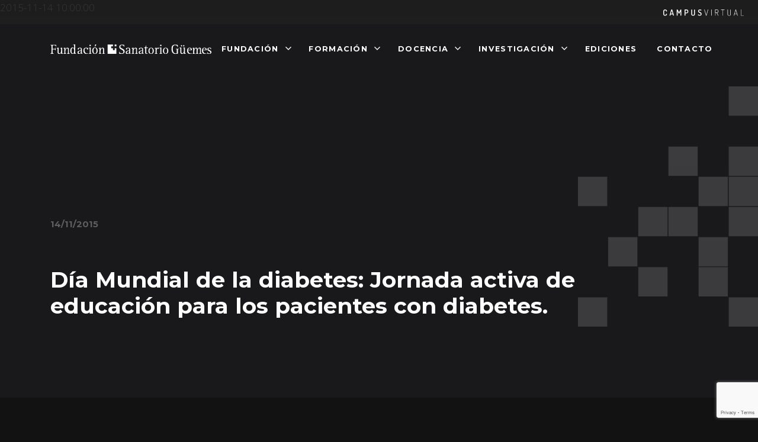

--- FILE ---
content_type: text/html; charset=UTF-8
request_url: http://fsg.org.ar/eventos/dia-mundial-de-la-diabetes-jornada-activa-de-educacion-para-los-pacientes-con-diabetes-2/
body_size: 8701
content:
<!doctype html><html lang="es-AR"><head><style>img.lazy{min-height:1px}</style><link href="http://fsg.org.ar/wpfsg/wp-content/plugins/w3-total-cache/pub/js/lazyload.min.js" as="script"><meta charset="UTF-8"><meta name="viewport" content="width=device-width, initial-scale=1"><link rel="profile" href="https://gmpg.org/xfn/11"><link rel="preconnect" href="https://fonts.googleapis.com"><link rel="preconnect" href="https://fonts.gstatic.com" crossorigin><link href="https://fonts.googleapis.com/css2?family=Montserrat:wght@400;700&family=Open+Sans:ital,wght@0,300;0,600;1,300&display=swap" rel="stylesheet"><title>Día Mundial de la diabetes: Jornada activa de educación para los pacientes con diabetes. &#8211; Fundaci&oacute;n Sanatorio G&uuml;emes</title><meta name='robots' content='max-image-preview:large' /><style>img:is([sizes="auto" i], [sizes^="auto," i]) { contain-intrinsic-size: 3000px 1500px }</style><link rel='dns-prefetch' href='//cdnjs.cloudflare.com' /><link rel="alternate" type="application/rss+xml" title="Fundaci&oacute;n Sanatorio G&uuml;emes &raquo; Feed" href="https://fsg.org.ar/feed/" /><link rel="alternate" type="application/rss+xml" title="Fundaci&oacute;n Sanatorio G&uuml;emes &raquo; RSS de los comentarios" href="https://fsg.org.ar/comments/feed/" /> <script>window._wpemojiSettings = {"baseUrl":"https:\/\/s.w.org\/images\/core\/emoji\/16.0.1\/72x72\/","ext":".png","svgUrl":"https:\/\/s.w.org\/images\/core\/emoji\/16.0.1\/svg\/","svgExt":".svg","source":{"concatemoji":"http:\/\/fsg.org.ar\/wpfsg\/wp-includes\/js\/wp-emoji-release.min.js?ver=6.8.3"}};
/*! This file is auto-generated */
!function(s,n){var o,i,e;function c(e){try{var t={supportTests:e,timestamp:(new Date).valueOf()};sessionStorage.setItem(o,JSON.stringify(t))}catch(e){}}function p(e,t,n){e.clearRect(0,0,e.canvas.width,e.canvas.height),e.fillText(t,0,0);var t=new Uint32Array(e.getImageData(0,0,e.canvas.width,e.canvas.height).data),a=(e.clearRect(0,0,e.canvas.width,e.canvas.height),e.fillText(n,0,0),new Uint32Array(e.getImageData(0,0,e.canvas.width,e.canvas.height).data));return t.every(function(e,t){return e===a[t]})}function u(e,t){e.clearRect(0,0,e.canvas.width,e.canvas.height),e.fillText(t,0,0);for(var n=e.getImageData(16,16,1,1),a=0;a<n.data.length;a++)if(0!==n.data[a])return!1;return!0}function f(e,t,n,a){switch(t){case"flag":return n(e,"\ud83c\udff3\ufe0f\u200d\u26a7\ufe0f","\ud83c\udff3\ufe0f\u200b\u26a7\ufe0f")?!1:!n(e,"\ud83c\udde8\ud83c\uddf6","\ud83c\udde8\u200b\ud83c\uddf6")&&!n(e,"\ud83c\udff4\udb40\udc67\udb40\udc62\udb40\udc65\udb40\udc6e\udb40\udc67\udb40\udc7f","\ud83c\udff4\u200b\udb40\udc67\u200b\udb40\udc62\u200b\udb40\udc65\u200b\udb40\udc6e\u200b\udb40\udc67\u200b\udb40\udc7f");case"emoji":return!a(e,"\ud83e\udedf")}return!1}function g(e,t,n,a){var r="undefined"!=typeof WorkerGlobalScope&&self instanceof WorkerGlobalScope?new OffscreenCanvas(300,150):s.createElement("canvas"),o=r.getContext("2d",{willReadFrequently:!0}),i=(o.textBaseline="top",o.font="600 32px Arial",{});return e.forEach(function(e){i[e]=t(o,e,n,a)}),i}function t(e){var t=s.createElement("script");t.src=e,t.defer=!0,s.head.appendChild(t)}"undefined"!=typeof Promise&&(o="wpEmojiSettingsSupports",i=["flag","emoji"],n.supports={everything:!0,everythingExceptFlag:!0},e=new Promise(function(e){s.addEventListener("DOMContentLoaded",e,{once:!0})}),new Promise(function(t){var n=function(){try{var e=JSON.parse(sessionStorage.getItem(o));if("object"==typeof e&&"number"==typeof e.timestamp&&(new Date).valueOf()<e.timestamp+604800&&"object"==typeof e.supportTests)return e.supportTests}catch(e){}return null}();if(!n){if("undefined"!=typeof Worker&&"undefined"!=typeof OffscreenCanvas&&"undefined"!=typeof URL&&URL.createObjectURL&&"undefined"!=typeof Blob)try{var e="postMessage("+g.toString()+"("+[JSON.stringify(i),f.toString(),p.toString(),u.toString()].join(",")+"));",a=new Blob([e],{type:"text/javascript"}),r=new Worker(URL.createObjectURL(a),{name:"wpTestEmojiSupports"});return void(r.onmessage=function(e){c(n=e.data),r.terminate(),t(n)})}catch(e){}c(n=g(i,f,p,u))}t(n)}).then(function(e){for(var t in e)n.supports[t]=e[t],n.supports.everything=n.supports.everything&&n.supports[t],"flag"!==t&&(n.supports.everythingExceptFlag=n.supports.everythingExceptFlag&&n.supports[t]);n.supports.everythingExceptFlag=n.supports.everythingExceptFlag&&!n.supports.flag,n.DOMReady=!1,n.readyCallback=function(){n.DOMReady=!0}}).then(function(){return e}).then(function(){var e;n.supports.everything||(n.readyCallback(),(e=n.source||{}).concatemoji?t(e.concatemoji):e.wpemoji&&e.twemoji&&(t(e.twemoji),t(e.wpemoji)))}))}((window,document),window._wpemojiSettings);</script> <link rel='stylesheet' id='menu-icon-font-awesome-css' href='http://fsg.org.ar/wpfsg/wp-content/plugins/menu-icons/css/fontawesome/css/all.min.css?ver=5.15.4' media='all' /><link rel='stylesheet' id='menu-icons-extra-css' href='http://fsg.org.ar/wpfsg/wp-content/plugins/menu-icons/css/extra.min.css?ver=0.13.19' media='all' /><style id='wp-emoji-styles-inline-css'>img.wp-smiley, img.emoji {
		display: inline !important;
		border: none !important;
		box-shadow: none !important;
		height: 1em !important;
		width: 1em !important;
		margin: 0 0.07em !important;
		vertical-align: -0.1em !important;
		background: none !important;
		padding: 0 !important;
	}</style><link rel='stylesheet' id='wp-block-library-css' href='http://fsg.org.ar/wpfsg/wp-includes/css/dist/block-library/style.min.css?ver=6.8.3' media='all' /><style id='classic-theme-styles-inline-css'>/*! This file is auto-generated */
.wp-block-button__link{color:#fff;background-color:#32373c;border-radius:9999px;box-shadow:none;text-decoration:none;padding:calc(.667em + 2px) calc(1.333em + 2px);font-size:1.125em}.wp-block-file__button{background:#32373c;color:#fff;text-decoration:none}</style><style id='global-styles-inline-css'>:root{--wp--preset--aspect-ratio--square: 1;--wp--preset--aspect-ratio--4-3: 4/3;--wp--preset--aspect-ratio--3-4: 3/4;--wp--preset--aspect-ratio--3-2: 3/2;--wp--preset--aspect-ratio--2-3: 2/3;--wp--preset--aspect-ratio--16-9: 16/9;--wp--preset--aspect-ratio--9-16: 9/16;--wp--preset--color--black: #060606;--wp--preset--color--cyan-bluish-gray: #abb8c3;--wp--preset--color--white: #fff;--wp--preset--color--pale-pink: #f78da7;--wp--preset--color--vivid-red: #cf2e2e;--wp--preset--color--luminous-vivid-orange: #ff6900;--wp--preset--color--luminous-vivid-amber: #fcb900;--wp--preset--color--light-green-cyan: #7bdcb5;--wp--preset--color--vivid-green-cyan: #00d084;--wp--preset--color--pale-cyan-blue: #8ed1fc;--wp--preset--color--vivid-cyan-blue: #0693e3;--wp--preset--color--vivid-purple: #9b51e0;--wp--preset--color--dark-gray: #1C1D1F;--wp--preset--color--gray: #2f3135;--wp--preset--color--light-gray: #8f95a1;--wp--preset--color--blue: #3c95f1;--wp--preset--color--orange: #de6800;--wp--preset--color--green: #019979;--wp--preset--color--bordeau: #3f0f1e;--wp--preset--gradient--vivid-cyan-blue-to-vivid-purple: linear-gradient(135deg,rgba(6,147,227,1) 0%,rgb(155,81,224) 100%);--wp--preset--gradient--light-green-cyan-to-vivid-green-cyan: linear-gradient(135deg,rgb(122,220,180) 0%,rgb(0,208,130) 100%);--wp--preset--gradient--luminous-vivid-amber-to-luminous-vivid-orange: linear-gradient(135deg,rgba(252,185,0,1) 0%,rgba(255,105,0,1) 100%);--wp--preset--gradient--luminous-vivid-orange-to-vivid-red: linear-gradient(135deg,rgba(255,105,0,1) 0%,rgb(207,46,46) 100%);--wp--preset--gradient--very-light-gray-to-cyan-bluish-gray: linear-gradient(135deg,rgb(238,238,238) 0%,rgb(169,184,195) 100%);--wp--preset--gradient--cool-to-warm-spectrum: linear-gradient(135deg,rgb(74,234,220) 0%,rgb(151,120,209) 20%,rgb(207,42,186) 40%,rgb(238,44,130) 60%,rgb(251,105,98) 80%,rgb(254,248,76) 100%);--wp--preset--gradient--blush-light-purple: linear-gradient(135deg,rgb(255,206,236) 0%,rgb(152,150,240) 100%);--wp--preset--gradient--blush-bordeaux: linear-gradient(135deg,rgb(254,205,165) 0%,rgb(254,45,45) 50%,rgb(107,0,62) 100%);--wp--preset--gradient--luminous-dusk: linear-gradient(135deg,rgb(255,203,112) 0%,rgb(199,81,192) 50%,rgb(65,88,208) 100%);--wp--preset--gradient--pale-ocean: linear-gradient(135deg,rgb(255,245,203) 0%,rgb(182,227,212) 50%,rgb(51,167,181) 100%);--wp--preset--gradient--electric-grass: linear-gradient(135deg,rgb(202,248,128) 0%,rgb(113,206,126) 100%);--wp--preset--gradient--midnight: linear-gradient(135deg,rgb(2,3,129) 0%,rgb(40,116,252) 100%);--wp--preset--font-size--small: 14px;--wp--preset--font-size--medium: 18px;--wp--preset--font-size--large: 24px;--wp--preset--font-size--x-large: 42px;--wp--preset--font-size--regular: 16px;--wp--preset--font-size--larger: 29px;--wp--preset--spacing--20: 0.44rem;--wp--preset--spacing--30: 0.67rem;--wp--preset--spacing--40: 1rem;--wp--preset--spacing--50: 1.5rem;--wp--preset--spacing--60: 2.25rem;--wp--preset--spacing--70: 3.38rem;--wp--preset--spacing--80: 5.06rem;--wp--preset--shadow--natural: 6px 6px 9px rgba(0, 0, 0, 0.2);--wp--preset--shadow--deep: 12px 12px 50px rgba(0, 0, 0, 0.4);--wp--preset--shadow--sharp: 6px 6px 0px rgba(0, 0, 0, 0.2);--wp--preset--shadow--outlined: 6px 6px 0px -3px rgba(255, 255, 255, 1), 6px 6px rgba(0, 0, 0, 1);--wp--preset--shadow--crisp: 6px 6px 0px rgba(0, 0, 0, 1);}:where(.is-layout-flex){gap: 0.5em;}:where(.is-layout-grid){gap: 0.5em;}body .is-layout-flex{display: flex;}.is-layout-flex{flex-wrap: wrap;align-items: center;}.is-layout-flex > :is(*, div){margin: 0;}body .is-layout-grid{display: grid;}.is-layout-grid > :is(*, div){margin: 0;}:where(.wp-block-columns.is-layout-flex){gap: 2em;}:where(.wp-block-columns.is-layout-grid){gap: 2em;}:where(.wp-block-post-template.is-layout-flex){gap: 1.25em;}:where(.wp-block-post-template.is-layout-grid){gap: 1.25em;}.has-black-color{color: var(--wp--preset--color--black) !important;}.has-cyan-bluish-gray-color{color: var(--wp--preset--color--cyan-bluish-gray) !important;}.has-white-color{color: var(--wp--preset--color--white) !important;}.has-pale-pink-color{color: var(--wp--preset--color--pale-pink) !important;}.has-vivid-red-color{color: var(--wp--preset--color--vivid-red) !important;}.has-luminous-vivid-orange-color{color: var(--wp--preset--color--luminous-vivid-orange) !important;}.has-luminous-vivid-amber-color{color: var(--wp--preset--color--luminous-vivid-amber) !important;}.has-light-green-cyan-color{color: var(--wp--preset--color--light-green-cyan) !important;}.has-vivid-green-cyan-color{color: var(--wp--preset--color--vivid-green-cyan) !important;}.has-pale-cyan-blue-color{color: var(--wp--preset--color--pale-cyan-blue) !important;}.has-vivid-cyan-blue-color{color: var(--wp--preset--color--vivid-cyan-blue) !important;}.has-vivid-purple-color{color: var(--wp--preset--color--vivid-purple) !important;}.has-black-background-color{background-color: var(--wp--preset--color--black) !important;}.has-cyan-bluish-gray-background-color{background-color: var(--wp--preset--color--cyan-bluish-gray) !important;}.has-white-background-color{background-color: var(--wp--preset--color--white) !important;}.has-pale-pink-background-color{background-color: var(--wp--preset--color--pale-pink) !important;}.has-vivid-red-background-color{background-color: var(--wp--preset--color--vivid-red) !important;}.has-luminous-vivid-orange-background-color{background-color: var(--wp--preset--color--luminous-vivid-orange) !important;}.has-luminous-vivid-amber-background-color{background-color: var(--wp--preset--color--luminous-vivid-amber) !important;}.has-light-green-cyan-background-color{background-color: var(--wp--preset--color--light-green-cyan) !important;}.has-vivid-green-cyan-background-color{background-color: var(--wp--preset--color--vivid-green-cyan) !important;}.has-pale-cyan-blue-background-color{background-color: var(--wp--preset--color--pale-cyan-blue) !important;}.has-vivid-cyan-blue-background-color{background-color: var(--wp--preset--color--vivid-cyan-blue) !important;}.has-vivid-purple-background-color{background-color: var(--wp--preset--color--vivid-purple) !important;}.has-black-border-color{border-color: var(--wp--preset--color--black) !important;}.has-cyan-bluish-gray-border-color{border-color: var(--wp--preset--color--cyan-bluish-gray) !important;}.has-white-border-color{border-color: var(--wp--preset--color--white) !important;}.has-pale-pink-border-color{border-color: var(--wp--preset--color--pale-pink) !important;}.has-vivid-red-border-color{border-color: var(--wp--preset--color--vivid-red) !important;}.has-luminous-vivid-orange-border-color{border-color: var(--wp--preset--color--luminous-vivid-orange) !important;}.has-luminous-vivid-amber-border-color{border-color: var(--wp--preset--color--luminous-vivid-amber) !important;}.has-light-green-cyan-border-color{border-color: var(--wp--preset--color--light-green-cyan) !important;}.has-vivid-green-cyan-border-color{border-color: var(--wp--preset--color--vivid-green-cyan) !important;}.has-pale-cyan-blue-border-color{border-color: var(--wp--preset--color--pale-cyan-blue) !important;}.has-vivid-cyan-blue-border-color{border-color: var(--wp--preset--color--vivid-cyan-blue) !important;}.has-vivid-purple-border-color{border-color: var(--wp--preset--color--vivid-purple) !important;}.has-vivid-cyan-blue-to-vivid-purple-gradient-background{background: var(--wp--preset--gradient--vivid-cyan-blue-to-vivid-purple) !important;}.has-light-green-cyan-to-vivid-green-cyan-gradient-background{background: var(--wp--preset--gradient--light-green-cyan-to-vivid-green-cyan) !important;}.has-luminous-vivid-amber-to-luminous-vivid-orange-gradient-background{background: var(--wp--preset--gradient--luminous-vivid-amber-to-luminous-vivid-orange) !important;}.has-luminous-vivid-orange-to-vivid-red-gradient-background{background: var(--wp--preset--gradient--luminous-vivid-orange-to-vivid-red) !important;}.has-very-light-gray-to-cyan-bluish-gray-gradient-background{background: var(--wp--preset--gradient--very-light-gray-to-cyan-bluish-gray) !important;}.has-cool-to-warm-spectrum-gradient-background{background: var(--wp--preset--gradient--cool-to-warm-spectrum) !important;}.has-blush-light-purple-gradient-background{background: var(--wp--preset--gradient--blush-light-purple) !important;}.has-blush-bordeaux-gradient-background{background: var(--wp--preset--gradient--blush-bordeaux) !important;}.has-luminous-dusk-gradient-background{background: var(--wp--preset--gradient--luminous-dusk) !important;}.has-pale-ocean-gradient-background{background: var(--wp--preset--gradient--pale-ocean) !important;}.has-electric-grass-gradient-background{background: var(--wp--preset--gradient--electric-grass) !important;}.has-midnight-gradient-background{background: var(--wp--preset--gradient--midnight) !important;}.has-small-font-size{font-size: var(--wp--preset--font-size--small) !important;}.has-medium-font-size{font-size: var(--wp--preset--font-size--medium) !important;}.has-large-font-size{font-size: var(--wp--preset--font-size--large) !important;}.has-x-large-font-size{font-size: var(--wp--preset--font-size--x-large) !important;}
:where(.wp-block-post-template.is-layout-flex){gap: 1.25em;}:where(.wp-block-post-template.is-layout-grid){gap: 1.25em;}
:where(.wp-block-columns.is-layout-flex){gap: 2em;}:where(.wp-block-columns.is-layout-grid){gap: 2em;}
:root :where(.wp-block-pullquote){font-size: 1.5em;line-height: 1.6;}</style><link rel='stylesheet' id='contact-form-7-css' href='http://fsg.org.ar/wpfsg/wp-content/cache/autoptimize/css/autoptimize_single_64ac31699f5326cb3c76122498b76f66.css?ver=6.1.4' media='all' /><link rel='stylesheet' id='fguemes-style-css' href='http://fsg.org.ar/wpfsg/wp-content/cache/autoptimize/css/autoptimize_single_823a0394bf40fd0de3c5acbb9d41623f.css?ver=1.0.0' media='all' /> <script src="http://fsg.org.ar/wpfsg/wp-content/themes/fguemes-blocks/js/essential.js?ver=1.0.0" id="fguemes-essential-js"></script> <script src="http://fsg.org.ar/wpfsg/wp-content/themes/fguemes-blocks/js/effects.js?ver=1" id="effects-js"></script> <link rel="https://api.w.org/" href="https://fsg.org.ar/wp-json/" /><link rel="alternate" title="JSON" type="application/json" href="https://fsg.org.ar/wp-json/wp/v2/event/1523" /><link rel="EditURI" type="application/rsd+xml" title="RSD" href="https://fsg.org.ar/wpfsg/xmlrpc.php?rsd" /><meta name="generator" content="WordPress 6.8.3" /><link rel="canonical" href="https://fsg.org.ar/eventos/dia-mundial-de-la-diabetes-jornada-activa-de-educacion-para-los-pacientes-con-diabetes-2/" /><link rel='shortlink' href='https://fsg.org.ar/?p=1523' /><link rel="alternate" title="oEmbed (JSON)" type="application/json+oembed" href="https://fsg.org.ar/wp-json/oembed/1.0/embed?url=https%3A%2F%2Ffsg.org.ar%2Feventos%2Fdia-mundial-de-la-diabetes-jornada-activa-de-educacion-para-los-pacientes-con-diabetes-2%2F" /><link rel="alternate" title="oEmbed (XML)" type="text/xml+oembed" href="https://fsg.org.ar/wp-json/oembed/1.0/embed?url=https%3A%2F%2Ffsg.org.ar%2Feventos%2Fdia-mundial-de-la-diabetes-jornada-activa-de-educacion-para-los-pacientes-con-diabetes-2%2F&#038;format=xml" /><style type="text/css">.site-title,
			.site-description {
				position: absolute;
				clip: rect(1px, 1px, 1px, 1px);
				}</style><link rel="icon" href="https://fsg.org.ar/wpfsg/wp-content/uploads/2022/01/fsg-favicon-100x100.png" sizes="32x32" /><link rel="icon" href="https://fsg.org.ar/wpfsg/wp-content/uploads/2022/01/fsg-favicon.png" sizes="192x192" /><link rel="apple-touch-icon" href="https://fsg.org.ar/wpfsg/wp-content/uploads/2022/01/fsg-favicon.png" /><meta name="msapplication-TileImage" content="https://fsg.org.ar/wpfsg/wp-content/uploads/2022/01/fsg-favicon.png" /><style id="wp-custom-css">.oculto{
	display: none;
}
.slide-header .headline{
	font-weight: bold;
}
.bg-slide img{
	opacity:.4;
	object-position: 50% 30%;
}

.slide,.entry-cover{
	height: 38rem !important;
	min-height: 0;
}
#menu-menu-social{
	font-size: 180%;
}
.entry-content script{
	display:none;
}

/* icono tabla calendario */

.wp-block-table.is-style-calendar-table tbody td{
	border-left: none;
		border-right: none;
}</style></head><body class="wp-singular event-template-default single single-event postid-1523 wp-custom-logo wp-theme-fguemes-blocks no-sidebar has-cover has-blocks"><div id="page" class="site"> <a class="skip-link screen-reader-text" href="#primary">Skip to content</a><header id="masthead" class="site-header"><div class="site-header-top"><div class="menu-top-menu-container"><ul id="top-header-menu" class="menu"><li id="menu-item-317" class="menu-item menu-item-type-custom menu-item-object-custom menu-item-317"><a target="_blank" href="http://campus.fsg.edu.ar/"><img src="data:image/svg+xml,%3Csvg%20xmlns='http://www.w3.org/2000/svg'%20viewBox='0%200%200%200'%3E%3C/svg%3E" data-src="https://fsg.org.ar/wpfsg/wp-content/uploads/2021/07/campus-virtual-1.svg" class="_mi _svg lazy" aria-hidden="true" alt=""00 style="width:8em;"/><span class="visuallyhidden">Campus Virtual</span></a></li></ul></div></div><div class="site-header-main"><div class="site-branding"> <a href="https://fsg.org.ar/" class="custom-logo-link" rel="home"><img src="data:image/svg+xml,%3Csvg%20xmlns='http://www.w3.org/2000/svg'%20viewBox='0%200%200%200'%3E%3C/svg%3E" data-src="https://fsg.org.ar/wpfsg/wp-content/uploads/2021/07/fsg-logo.svg" class="custom-logo lazy" alt="Fundaci&oacute;n Sanatorio G&uuml;emes" decoding="async" /></a><p class="site-title"><a href="https://fsg.org.ar/" rel="home">Fundaci&oacute;n Sanatorio G&uuml;emes</a></p></div> <button class="menu-toggle" aria-controls="site-navigation" aria-expanded="false"> <span>Primary Menu</span> </button><nav id="site-navigation" class="main-navigation"><div class="menu-menu-principal-container"><ul id="primary-menu" class="menu"><li id="menu-item-430" class="menu-item menu-item-type-custom menu-item-object-custom menu-item-has-children menu-item-430"><a href="#">Fundación</a><ul class="sub-menu"><li id="menu-item-295" class="menu-item menu-item-type-post_type menu-item-object-page menu-item-295"><a href="https://fsg.org.ar/la-fundacion/">La Fundación</a></li><li id="menu-item-431" class="menu-item menu-item-type-post_type menu-item-object-page menu-item-431"><a href="https://fsg.org.ar/comite-de-etica/">Comité de Ética</a></li></ul></li><li id="menu-item-457" class="menu-item menu-item-type-custom menu-item-object-custom menu-item-has-children menu-item-457"><a href="#">Formación</a><ul class="sub-menu"><li id="menu-item-426" class="menu-item menu-item-type-custom menu-item-object-custom menu-item-has-children menu-item-426"><a href="#">Grados</a><ul class="sub-menu"><li id="menu-item-175" class="menu-item menu-item-type-post_type menu-item-object-page menu-item-175"><a href="https://fsg.org.ar/grados/unidad-docente-hospitalaria/">Unidad Docente Hospitalaria</a></li><li id="menu-item-174" class="menu-item menu-item-type-post_type menu-item-object-page menu-item-174"><a href="https://fsg.org.ar/grados/internado-anual-rotatorio/">Prácticas Finales Obligatorias</a></li></ul></li><li id="menu-item-424" class="menu-item menu-item-type-custom menu-item-object-custom menu-item-has-children menu-item-424"><a href="#">Posgrados</a><ul class="sub-menu"><li id="menu-item-178" class="menu-item menu-item-type-post_type menu-item-object-page menu-item-178"><a href="https://fsg.org.ar/posgrados/maestrias-en-gerenciamiento-de-salud/">Maestría en Gerenciamiento de Sistemas de Salud</a></li><li id="menu-item-179" class="menu-item menu-item-type-post_type menu-item-object-page menu-item-179"><a href="https://fsg.org.ar/posgrados/carreras-de-medico-especialista/">Carreras de Médico Especialista</a></li><li id="menu-item-419" class="menu-item menu-item-type-post_type menu-item-object-page menu-item-419"><a href="https://fsg.org.ar/posgrados/residencias-medicas-y-del-equipo-de-salud/">Residencias Médicas y del Equipo de Salud 2025</a></li></ul></li><li id="menu-item-425" class="menu-item menu-item-type-custom menu-item-object-custom menu-item-has-children menu-item-425"><a href="#">Licenciaturas</a><ul class="sub-menu"><li id="menu-item-212" class="menu-item menu-item-type-post_type menu-item-object-page menu-item-212"><a href="https://fsg.org.ar/licenciaturas/licenciatura-en-enfermeria/">Licenciatura en Enfermería</a></li></ul></li></ul></li><li id="menu-item-579" class="menu-item menu-item-type-custom menu-item-object-custom menu-item-has-children menu-item-579"><a href="#">Docencia</a><ul class="sub-menu"><li id="menu-item-456" class="menu-item menu-item-type-post_type menu-item-object-page menu-item-456"><a href="https://fsg.org.ar/departamento-de-docencia/">Departamento de Docencia</a></li></ul></li><li id="menu-item-438" class="menu-item menu-item-type-custom menu-item-object-custom menu-item-has-children menu-item-438"><a href="#">Investigación</a><ul class="sub-menu"><li id="menu-item-465" class="menu-item menu-item-type-post_type menu-item-object-page menu-item-465"><a href="https://fsg.org.ar/departamento-de-investigacion-epidemiologica/">Departamento de Investigación Epidemiológica</a></li><li id="menu-item-582" class="menu-item menu-item-type-post_type menu-item-object-page menu-item-582"><a href="https://fsg.org.ar/departamento-de-investigacion-clinica/">Departamento de Investigación Clínica</a></li></ul></li><li id="menu-item-351" class="menu-item menu-item-type-post_type menu-item-object-page menu-item-351"><a href="https://fsg.org.ar/ediciones/">Ediciones</a></li><li id="menu-item-183" class="menu-item menu-item-type-post_type menu-item-object-page menu-item-183"><a href="https://fsg.org.ar/contacto/">Contacto</a></li></ul></div></nav></div></header><main id="primary" class="site-main"> 2015-11-14 10:00:00<article id="post-1523" class="post-1523 event type-event status-publish has-post-thumbnail hentry main"><div class="entry-header entry-cover"><div class="entry-meta"><div class="content event-date">14/11/2015</div></div><h1 class="entry-title">Día Mundial de la diabetes: Jornada activa de educación para los pacientes con diabetes.</h1></div><div class="entry-content"><figure class="wp-block-image size-full"><img fetchpriority="high" decoding="async" width="630" height="927" src="data:image/svg+xml,%3Csvg%20xmlns='http://www.w3.org/2000/svg'%20viewBox='0%200%20630%20927'%3E%3C/svg%3E" data-src="https://fsg.org.ar/wpfsg/wp-content/uploads/2021/12/20151114_fotos.jpg" alt="" class="wp-image-1525 lazy" data-srcset="https://fsg.org.ar/wpfsg/wp-content/uploads/2021/12/20151114_fotos.jpg 630w, https://fsg.org.ar/wpfsg/wp-content/uploads/2021/12/20151114_fotos-204x300.jpg 204w, https://fsg.org.ar/wpfsg/wp-content/uploads/2021/12/20151114_fotos-300x441.jpg 300w" data-sizes="(max-width: 630px) 100vw, 630px" /></figure><p>El día 14 de noviembre se realizó la jornada por el&nbsp;<strong>día mundial de la diabetes en la plaza Unidad latinoamericana organizada por el servicio de diabetología del Sanatorio Güemes y la Fundación Sanatorio Güemes</strong>. Participaron de la misma pacientes diabéticos y familiares de nuestra institución.</p><p>Luego de la bienvenida, se realizó el control de glucemia de todos los participantes, incluidos los médicos. Se chequearon los valores altos y bajos de azúcar dando indicaciones para cada caso en particular. Luego de una caminata alrededor de la plaza durante 40 minutos volvimos a controlar los valores de glucemia para compararlos con los previos. Los pacientes vivenciaron la importancia de la actividad física y se asombraron con el descenso de la glucosa en la mayoría de los pacientes.<br><br>La jornada se desarrolló bajo un clima muy ameno y divertido, donde los pacientes pudieron tener contacto con sus médicos de una manera más informal.</p></div><footer class="entry-footer"></footer></article><nav class="navigation post-navigation" aria-label="Entradas"><h2 class="screen-reader-text">Navegación de entradas</h2><div class="nav-links"><div class="nav-previous"><a href="https://fsg.org.ar/eventos/el-envejecimiento-poblacional-impacto-economico-modelo-de-atencion-y-exigencias-de-calidad-de-vida-alternativas-y-soluciones-urbanas-y-suburbanas-para-una-mejor-calidad-de-vida-de-la-tercera-edad/" rel="prev"><span class="nav-title">El envejecimiento poblacional, impacto económico, modelo de atención y exigencias de calidad de vida.</span></a></div><div class="nav-next"><a href="https://fsg.org.ar/eventos/investigacion-de-opinion-publica-por-grupos-focales-y-encuestas-actualizacion-anual-2014-presentacion-del-indice-de-confianza-en-el-sistema-de-salud-argentino-investigacion-una-propuesta-metodol/" rel="next"><span class="nav-title">Investigación de opinión pública por grupos focales y encuestas. Actualización anual 2014.</span></a></div></div></nav></main><footer id="colophon" class="site-footer"><div class="site-info"><div class="footer-branding"> <a class="image footer-logo" href="https://fsg.org.ar" target=""><img src="data:image/svg+xml,%3Csvg%20xmlns='http://www.w3.org/2000/svg'%20viewBox='0%200%200%200'%3E%3C/svg%3E" data-src="https://fsg.org.ar/wpfsg/wp-content/uploads/2021/07/fsg-logo.svg" class="attachment-full size-full lazy" alt="" decoding="async" /></a><div class="content contact-info"><p>Fundación Sanatorio Güemes<br /> F. Acuña de Figueroa 1240, Piso 20, CABA<br /> Tel: 4959-8365 | Fax: 4959- 8363<br /> docencia@fsg.org.ar</p></div></div><nav id="footer-menu" class="menu-menu-pie-container"><ul id="menu-menu-pie" class="menu"><li id="menu-item-2852" class="menu-item menu-item-type-post_type menu-item-object-page menu-item-2852"><a href="https://fsg.org.ar/la-fundacion/">La Fundación</a></li><li id="menu-item-2844" class="menu-item menu-item-type-post_type menu-item-object-page menu-item-2844"><a href="https://fsg.org.ar/comite-de-etica/">Comité de Ética</a></li><li id="menu-item-2849" class="menu-item menu-item-type-post_type menu-item-object-page menu-item-2849"><a href="https://fsg.org.ar/ediciones/">Ediciones</a></li><li id="menu-item-2858" class="menu-item menu-item-type-custom menu-item-object-custom menu-item-2858"><a href="http://fsg.org.ar/eventos">Eventos</a></li><li id="menu-item-2859" class="menu-item menu-item-type-custom menu-item-object-custom menu-item-2859"><a href="http://fsg.org.ar/enlaces">Enlaces de interés</a></li><li id="menu-item-2896" class="menu-item menu-item-type-custom menu-item-object-custom menu-item-2896"><a target="_blank" href="http://campus.fsg.edu.ar/">Campus Virtual</a></li><li id="menu-item-2845" class="menu-item menu-item-type-post_type menu-item-object-page menu-item-2845"><a href="https://fsg.org.ar/contacto/">Contacto</a></li></ul></nav><nav id="social-menu" class="menu-menu-social-container"><ul id="menu-menu-social" class="menu"><li id="menu-item-226" class="menu-item menu-item-type-custom menu-item-object-custom menu-item-226"><a target="_blank" href="https://www.linkedin.com/company/fundacionsg/?originalSubdomain=ar"><i class="_mi fab fa-linkedin-in" aria-hidden="true"></i><span class="visuallyhidden">Linkedin</span></a></li><li id="menu-item-227" class="menu-item menu-item-type-custom menu-item-object-custom menu-item-227"><a target="_blank" href="https://twitter.com/fsguemes"><i class="_mi fab fa-twitter" aria-hidden="true"></i><span class="visuallyhidden">Twitter</span></a></li></ul></nav></div><div class="site-bottom"><div class="site-credits"> Theme: fsg by <a href="http://sebastianpothe.com" target="_blank">Sebastián Pöthe</a>.</div></div></footer></div> <script type="speculationrules">{"prefetch":[{"source":"document","where":{"and":[{"href_matches":"\/*"},{"not":{"href_matches":["\/wpfsg\/wp-*.php","\/wpfsg\/wp-admin\/*","\/wpfsg\/wp-content\/uploads\/*","\/wpfsg\/wp-content\/*","\/wpfsg\/wp-content\/plugins\/*","\/wpfsg\/wp-content\/themes\/fguemes-blocks\/*","\/*\\?(.+)"]}},{"not":{"selector_matches":"a[rel~=\"nofollow\"]"}},{"not":{"selector_matches":".no-prefetch, .no-prefetch a"}}]},"eagerness":"conservative"}]}</script> <script src="http://fsg.org.ar/wpfsg/wp-includes/js/dist/hooks.min.js?ver=4d63a3d491d11ffd8ac6" id="wp-hooks-js"></script> <script src="http://fsg.org.ar/wpfsg/wp-includes/js/dist/i18n.min.js?ver=5e580eb46a90c2b997e6" id="wp-i18n-js"></script> <script id="wp-i18n-js-after">wp.i18n.setLocaleData( { 'text direction\u0004ltr': [ 'ltr' ] } );</script> <script src="http://fsg.org.ar/wpfsg/wp-content/plugins/contact-form-7/includes/swv/js/index.js?ver=6.1.4" id="swv-js"></script> <script id="contact-form-7-js-before">var wpcf7 = {
    "api": {
        "root": "https:\/\/fsg.org.ar\/wp-json\/",
        "namespace": "contact-form-7\/v1"
    },
    "cached": 1
};</script> <script src="http://fsg.org.ar/wpfsg/wp-content/plugins/contact-form-7/includes/js/index.js?ver=6.1.4" id="contact-form-7-js"></script> <script src="http://fsg.org.ar/wpfsg/wp-content/themes/fguemes-blocks/js/navigation.js?ver=1.0.0" id="fguemes-navigation-js"></script> <script src="https://www.google.com/recaptcha/api.js?render=6LeeOfwqAAAAADSRlUjquEfIQbYf8my_y2jV5a-W&amp;ver=3.0" id="google-recaptcha-js"></script> <script src="http://fsg.org.ar/wpfsg/wp-includes/js/dist/vendor/wp-polyfill.min.js?ver=3.15.0" id="wp-polyfill-js"></script> <script id="wpcf7-recaptcha-js-before">var wpcf7_recaptcha = {
    "sitekey": "6LeeOfwqAAAAADSRlUjquEfIQbYf8my_y2jV5a-W",
    "actions": {
        "homepage": "homepage",
        "contactform": "contactform"
    }
};</script> <script src="http://fsg.org.ar/wpfsg/wp-content/plugins/contact-form-7/modules/recaptcha/index.js?ver=6.1.4" id="wpcf7-recaptcha-js"></script> <script src="https://cdnjs.cloudflare.com/ajax/libs/gsap/3.8.0/gsap.min.js?ver=3.8.0" id="gsap-js"></script> <script src="https://cdnjs.cloudflare.com/ajax/libs/gsap/3.8.0/ScrollTrigger.min.js?ver=3.8.0" id="scroll-trigger-js"></script> <script>window.w3tc_lazyload=1,window.lazyLoadOptions={elements_selector:".lazy",callback_loaded:function(t){var e;try{e=new CustomEvent("w3tc_lazyload_loaded",{detail:{e:t}})}catch(a){(e=document.createEvent("CustomEvent")).initCustomEvent("w3tc_lazyload_loaded",!1,!1,{e:t})}window.dispatchEvent(e)}}</script><script async src="http://fsg.org.ar/wpfsg/wp-content/plugins/w3-total-cache/pub/js/lazyload.min.js"></script></body></html>
<!--
Performance optimized by W3 Total Cache. Learn more: https://www.boldgrid.com/w3-total-cache/

Object Caching 137/164 objects using Disk
Page Caching using Disk: Enhanced 
Lazy Loading

Served from: fsg.org.ar @ 2025-12-03 08:34:31 by W3 Total Cache
-->

--- FILE ---
content_type: text/html; charset=utf-8
request_url: https://www.google.com/recaptcha/api2/anchor?ar=1&k=6LeeOfwqAAAAADSRlUjquEfIQbYf8my_y2jV5a-W&co=aHR0cDovL2ZzZy5vcmcuYXI6ODA.&hl=en&v=TkacYOdEJbdB_JjX802TMer9&size=invisible&anchor-ms=20000&execute-ms=15000&cb=51vj0neiqbfp
body_size: 45515
content:
<!DOCTYPE HTML><html dir="ltr" lang="en"><head><meta http-equiv="Content-Type" content="text/html; charset=UTF-8">
<meta http-equiv="X-UA-Compatible" content="IE=edge">
<title>reCAPTCHA</title>
<style type="text/css">
/* cyrillic-ext */
@font-face {
  font-family: 'Roboto';
  font-style: normal;
  font-weight: 400;
  src: url(//fonts.gstatic.com/s/roboto/v18/KFOmCnqEu92Fr1Mu72xKKTU1Kvnz.woff2) format('woff2');
  unicode-range: U+0460-052F, U+1C80-1C8A, U+20B4, U+2DE0-2DFF, U+A640-A69F, U+FE2E-FE2F;
}
/* cyrillic */
@font-face {
  font-family: 'Roboto';
  font-style: normal;
  font-weight: 400;
  src: url(//fonts.gstatic.com/s/roboto/v18/KFOmCnqEu92Fr1Mu5mxKKTU1Kvnz.woff2) format('woff2');
  unicode-range: U+0301, U+0400-045F, U+0490-0491, U+04B0-04B1, U+2116;
}
/* greek-ext */
@font-face {
  font-family: 'Roboto';
  font-style: normal;
  font-weight: 400;
  src: url(//fonts.gstatic.com/s/roboto/v18/KFOmCnqEu92Fr1Mu7mxKKTU1Kvnz.woff2) format('woff2');
  unicode-range: U+1F00-1FFF;
}
/* greek */
@font-face {
  font-family: 'Roboto';
  font-style: normal;
  font-weight: 400;
  src: url(//fonts.gstatic.com/s/roboto/v18/KFOmCnqEu92Fr1Mu4WxKKTU1Kvnz.woff2) format('woff2');
  unicode-range: U+0370-0377, U+037A-037F, U+0384-038A, U+038C, U+038E-03A1, U+03A3-03FF;
}
/* vietnamese */
@font-face {
  font-family: 'Roboto';
  font-style: normal;
  font-weight: 400;
  src: url(//fonts.gstatic.com/s/roboto/v18/KFOmCnqEu92Fr1Mu7WxKKTU1Kvnz.woff2) format('woff2');
  unicode-range: U+0102-0103, U+0110-0111, U+0128-0129, U+0168-0169, U+01A0-01A1, U+01AF-01B0, U+0300-0301, U+0303-0304, U+0308-0309, U+0323, U+0329, U+1EA0-1EF9, U+20AB;
}
/* latin-ext */
@font-face {
  font-family: 'Roboto';
  font-style: normal;
  font-weight: 400;
  src: url(//fonts.gstatic.com/s/roboto/v18/KFOmCnqEu92Fr1Mu7GxKKTU1Kvnz.woff2) format('woff2');
  unicode-range: U+0100-02BA, U+02BD-02C5, U+02C7-02CC, U+02CE-02D7, U+02DD-02FF, U+0304, U+0308, U+0329, U+1D00-1DBF, U+1E00-1E9F, U+1EF2-1EFF, U+2020, U+20A0-20AB, U+20AD-20C0, U+2113, U+2C60-2C7F, U+A720-A7FF;
}
/* latin */
@font-face {
  font-family: 'Roboto';
  font-style: normal;
  font-weight: 400;
  src: url(//fonts.gstatic.com/s/roboto/v18/KFOmCnqEu92Fr1Mu4mxKKTU1Kg.woff2) format('woff2');
  unicode-range: U+0000-00FF, U+0131, U+0152-0153, U+02BB-02BC, U+02C6, U+02DA, U+02DC, U+0304, U+0308, U+0329, U+2000-206F, U+20AC, U+2122, U+2191, U+2193, U+2212, U+2215, U+FEFF, U+FFFD;
}
/* cyrillic-ext */
@font-face {
  font-family: 'Roboto';
  font-style: normal;
  font-weight: 500;
  src: url(//fonts.gstatic.com/s/roboto/v18/KFOlCnqEu92Fr1MmEU9fCRc4AMP6lbBP.woff2) format('woff2');
  unicode-range: U+0460-052F, U+1C80-1C8A, U+20B4, U+2DE0-2DFF, U+A640-A69F, U+FE2E-FE2F;
}
/* cyrillic */
@font-face {
  font-family: 'Roboto';
  font-style: normal;
  font-weight: 500;
  src: url(//fonts.gstatic.com/s/roboto/v18/KFOlCnqEu92Fr1MmEU9fABc4AMP6lbBP.woff2) format('woff2');
  unicode-range: U+0301, U+0400-045F, U+0490-0491, U+04B0-04B1, U+2116;
}
/* greek-ext */
@font-face {
  font-family: 'Roboto';
  font-style: normal;
  font-weight: 500;
  src: url(//fonts.gstatic.com/s/roboto/v18/KFOlCnqEu92Fr1MmEU9fCBc4AMP6lbBP.woff2) format('woff2');
  unicode-range: U+1F00-1FFF;
}
/* greek */
@font-face {
  font-family: 'Roboto';
  font-style: normal;
  font-weight: 500;
  src: url(//fonts.gstatic.com/s/roboto/v18/KFOlCnqEu92Fr1MmEU9fBxc4AMP6lbBP.woff2) format('woff2');
  unicode-range: U+0370-0377, U+037A-037F, U+0384-038A, U+038C, U+038E-03A1, U+03A3-03FF;
}
/* vietnamese */
@font-face {
  font-family: 'Roboto';
  font-style: normal;
  font-weight: 500;
  src: url(//fonts.gstatic.com/s/roboto/v18/KFOlCnqEu92Fr1MmEU9fCxc4AMP6lbBP.woff2) format('woff2');
  unicode-range: U+0102-0103, U+0110-0111, U+0128-0129, U+0168-0169, U+01A0-01A1, U+01AF-01B0, U+0300-0301, U+0303-0304, U+0308-0309, U+0323, U+0329, U+1EA0-1EF9, U+20AB;
}
/* latin-ext */
@font-face {
  font-family: 'Roboto';
  font-style: normal;
  font-weight: 500;
  src: url(//fonts.gstatic.com/s/roboto/v18/KFOlCnqEu92Fr1MmEU9fChc4AMP6lbBP.woff2) format('woff2');
  unicode-range: U+0100-02BA, U+02BD-02C5, U+02C7-02CC, U+02CE-02D7, U+02DD-02FF, U+0304, U+0308, U+0329, U+1D00-1DBF, U+1E00-1E9F, U+1EF2-1EFF, U+2020, U+20A0-20AB, U+20AD-20C0, U+2113, U+2C60-2C7F, U+A720-A7FF;
}
/* latin */
@font-face {
  font-family: 'Roboto';
  font-style: normal;
  font-weight: 500;
  src: url(//fonts.gstatic.com/s/roboto/v18/KFOlCnqEu92Fr1MmEU9fBBc4AMP6lQ.woff2) format('woff2');
  unicode-range: U+0000-00FF, U+0131, U+0152-0153, U+02BB-02BC, U+02C6, U+02DA, U+02DC, U+0304, U+0308, U+0329, U+2000-206F, U+20AC, U+2122, U+2191, U+2193, U+2212, U+2215, U+FEFF, U+FFFD;
}
/* cyrillic-ext */
@font-face {
  font-family: 'Roboto';
  font-style: normal;
  font-weight: 900;
  src: url(//fonts.gstatic.com/s/roboto/v18/KFOlCnqEu92Fr1MmYUtfCRc4AMP6lbBP.woff2) format('woff2');
  unicode-range: U+0460-052F, U+1C80-1C8A, U+20B4, U+2DE0-2DFF, U+A640-A69F, U+FE2E-FE2F;
}
/* cyrillic */
@font-face {
  font-family: 'Roboto';
  font-style: normal;
  font-weight: 900;
  src: url(//fonts.gstatic.com/s/roboto/v18/KFOlCnqEu92Fr1MmYUtfABc4AMP6lbBP.woff2) format('woff2');
  unicode-range: U+0301, U+0400-045F, U+0490-0491, U+04B0-04B1, U+2116;
}
/* greek-ext */
@font-face {
  font-family: 'Roboto';
  font-style: normal;
  font-weight: 900;
  src: url(//fonts.gstatic.com/s/roboto/v18/KFOlCnqEu92Fr1MmYUtfCBc4AMP6lbBP.woff2) format('woff2');
  unicode-range: U+1F00-1FFF;
}
/* greek */
@font-face {
  font-family: 'Roboto';
  font-style: normal;
  font-weight: 900;
  src: url(//fonts.gstatic.com/s/roboto/v18/KFOlCnqEu92Fr1MmYUtfBxc4AMP6lbBP.woff2) format('woff2');
  unicode-range: U+0370-0377, U+037A-037F, U+0384-038A, U+038C, U+038E-03A1, U+03A3-03FF;
}
/* vietnamese */
@font-face {
  font-family: 'Roboto';
  font-style: normal;
  font-weight: 900;
  src: url(//fonts.gstatic.com/s/roboto/v18/KFOlCnqEu92Fr1MmYUtfCxc4AMP6lbBP.woff2) format('woff2');
  unicode-range: U+0102-0103, U+0110-0111, U+0128-0129, U+0168-0169, U+01A0-01A1, U+01AF-01B0, U+0300-0301, U+0303-0304, U+0308-0309, U+0323, U+0329, U+1EA0-1EF9, U+20AB;
}
/* latin-ext */
@font-face {
  font-family: 'Roboto';
  font-style: normal;
  font-weight: 900;
  src: url(//fonts.gstatic.com/s/roboto/v18/KFOlCnqEu92Fr1MmYUtfChc4AMP6lbBP.woff2) format('woff2');
  unicode-range: U+0100-02BA, U+02BD-02C5, U+02C7-02CC, U+02CE-02D7, U+02DD-02FF, U+0304, U+0308, U+0329, U+1D00-1DBF, U+1E00-1E9F, U+1EF2-1EFF, U+2020, U+20A0-20AB, U+20AD-20C0, U+2113, U+2C60-2C7F, U+A720-A7FF;
}
/* latin */
@font-face {
  font-family: 'Roboto';
  font-style: normal;
  font-weight: 900;
  src: url(//fonts.gstatic.com/s/roboto/v18/KFOlCnqEu92Fr1MmYUtfBBc4AMP6lQ.woff2) format('woff2');
  unicode-range: U+0000-00FF, U+0131, U+0152-0153, U+02BB-02BC, U+02C6, U+02DA, U+02DC, U+0304, U+0308, U+0329, U+2000-206F, U+20AC, U+2122, U+2191, U+2193, U+2212, U+2215, U+FEFF, U+FFFD;
}

</style>
<link rel="stylesheet" type="text/css" href="https://www.gstatic.com/recaptcha/releases/TkacYOdEJbdB_JjX802TMer9/styles__ltr.css">
<script nonce="aB4D6uP6CBcIFw3ABMNugw" type="text/javascript">window['__recaptcha_api'] = 'https://www.google.com/recaptcha/api2/';</script>
<script type="text/javascript" src="https://www.gstatic.com/recaptcha/releases/TkacYOdEJbdB_JjX802TMer9/recaptcha__en.js" nonce="aB4D6uP6CBcIFw3ABMNugw">
      
    </script></head>
<body><div id="rc-anchor-alert" class="rc-anchor-alert"></div>
<input type="hidden" id="recaptcha-token" value="[base64]">
<script type="text/javascript" nonce="aB4D6uP6CBcIFw3ABMNugw">
      recaptcha.anchor.Main.init("[\x22ainput\x22,[\x22bgdata\x22,\x22\x22,\[base64]/MjU1OmY/[base64]/[base64]/[base64]/[base64]/bmV3IGdbUF0oelswXSk6ST09Mj9uZXcgZ1tQXSh6WzBdLHpbMV0pOkk9PTM/bmV3IGdbUF0oelswXSx6WzFdLHpbMl0pOkk9PTQ/[base64]/[base64]/[base64]/[base64]/[base64]/[base64]/[base64]\\u003d\x22,\[base64]\\u003d\\u003d\x22,\x22wow3w4cJMUzDjMOgw6JZFHbCj8KvdSPDlmgIwrDCuRbCt0DDhj84wq7DhQXDvBV1Hnhkw5TCkj/ClsKuZxNmYsOLHVbCrcObw7XDpj3CucK2U09Bw7JGwqhVTSbCgy/DjcOFw6Efw7bChC/[base64]/CncOAwrjCicOtwq0QV8KMYh/CuUbDsMOHwohrMcK/[base64]/Dm1PDv8Ozwr8ddMK9UMKjw59qJ8K4P8Otw4TCmWfCgcO5w4A1bMOMcSk+A8Orw7nCt8Ocw77Cg1Nww457wp3CpUweOAl/[base64]/DpUUBK8KaMhjCvl/[base64]/[base64]/XWcZCQ/[base64]/DpsKGd8KewoF9PyDCpm9Bw6QGcjsmwp00w7fDiMOJwqHDg8Kww60Jw5pzKl3DqsKmwpjDsybCtMO9cMKqw4/CmMK2ccK5JcOydnHDm8OsQy/DmsK/McO6aX7CicKqZcKfw41zDsOew5vCoU5kwr9gbipBwpnDrWLDo8OxwrPDiMKsMABuw4rDq8OEwozDvlbCuSoGwrZzUMK9VcORwo7DjMOawrrCi1PCqcOOc8KiBcOVwr/Dgk9AbQJbS8KKfMKoKcKtwqnCrsO4w6Mmw4hEw4PCmS0Bwr3Cs2nDoFPCpWrCuUw0w7vDrcKsMcK2wpZHUTUdwp3CsMOCJXvCjU5gwqkkw4VUHsK7QmwAQ8KQNEnDtTZQwpg2wqfDo8OcWMKdFcOawqtbw6TChsKDTcKQcMKVS8KKFEoIwo3CicK6Bz3Cv1/DksKPcU4jXRAiLyrCrsOXIsONw7FEMMKSw6R+NVfCkADCiV/[base64]/CviQ8csKJwqNwKyLClcOewqzCgCvCkMOLw7jDl1x7DyjDhD/ChsKnwqRUw5TCoW1Mw6zDp0s8w7DDtlcsHcKsRsK5AsKpwohZw5HDtMOLPlbDkRnClx7CnFvDr2zCgXrCpyfChMKoAsKqCMKcEMKscXTCvk9PwpHCjEolZR8Hal/DvSfCuELCp8KzTh1cwrZCw6lGw4nDjcKGfHsKwq/[base64]/DsO9w68swpRKw5d+woIjwo3CqMOVw47DiGNWHMKoA8KHw6RLwpDChMK8w48HdHNCw4TDhFhpJSLCvn0JOsOcwrgdwq/[base64]/CtnTDnMKFwq0HwpkzI8Oxw59Wb8KMw57CvcKdwrTCugDDvcKkwopGwodZwppjWMOow5NowpnCmgZeLHHDuMOmw7QJTxknw7fDjhLCusKhw7kMw5DCui3CniM8UkfDt1PDv24DaF/DjgLCksKZwqDCrMKrw6YQGcOPBMOnw67DsHvCmkXClU7Dmz/[base64]/CqsOKw7LCjXLDkMOEFmfCsMKCT8KPAsO+wonDiSJ5d8K/[base64]/[base64]/[base64]/[base64]/Cm8O8LMKQcGUIwphtVsOCwrxaO8KADMOswpUXw4HCinEYIMK1GsK3NV/DusOkWsOSw6bCsiU5C1x1KG0uPi0zw5nDlSAhXsOIw5HDtsO1w4zDr8OPRMOjwobDj8Ozw57DrDxFScOmLSjDlcONw74iw4nDlsODOMKONzPDsQ/DiVJMw6PCksKbw6FLL1wSDMOGKwnCj8Khw7vDgj40YsOqcX/DuX9fwrzCv8KeK0PDvFJfwpHDjyfDnndMKx/DlRt2QVw9N8KuwrHDrRrDlcKWeWMGwqc7wpXCuFEjBcKDNl3DvSsVw7HCs1cFSsOHw57CmQBwcDPDqsKDWCxXTQbCvzgKwqlPwo1ufVoawrokJcKfUsKhPBkxAEF3w4PDv8KlemfDlzwia3HCvHVMccKsAcKRw7U3emBDwpNcw6fCq2HCisKXwpMndl3CmcOfSi/Cpl4tw7VVTxszLXlZw6rCm8KGwqTCiMKpwr3DukTCmkV6OsO7wpo3EcKQMh3CmmV2wqPCk8KSwobCg8KUw7PDjyfClgDDqsOewronwrvCgMOEU2dCT8KDw4HDr1PDlz3Cjy/CscKrHy9AAVgxTFJfwqIOw51dwrzCisKpw5gyw7nCi1vCrUbCrgUYJMOpIVp5WMK+LMKTw5DDocKEbRREw7HDhMOIwpRNw4/CtsKBcWbCo8KNdj7Cn34nwp5WXMOpRxVbw7Abw49Zwq/DvS7Cphh+w77CvcKxw5BMXsOwwrnDh8KUwprDgV7CiwVsUhnCj8O6Ywo6wpQGwrR+wqnCug8GYsK/cFYnPFPCuMKDwpzDokt1w4w3KWt/GxA6woZJGBpgw4Vgw7UUYiFCwrbCgcKgw5/CrsKiwqBmOMOvwpXCmsK2FjvDmUDDlsOSMMKXX8Olw6vClsKWHBEAMA7CrwkTCsOEKsK5Q2APakcowoRzwqPDk8KcYAkwCcKdwpzDh8OCMcOHwprDgsK9FUXDk2RLw4sNIV9vw4Jrw7/[base64]/Ct8OAw4fCvlPCs2BHFlTDh8Kaw5tQw5PDvWPDkcOyYcKISMKhw4zDgsOzw5UhwpzCvBbCqcK0w6HChVbCtMOOE8OPE8OHRxDCkcKgZMKENmpNwpRBw6bDu2LDncOBw41/wrwObGB0w6HCu8Osw4rDuMOMwrTDl8Krw6IHwoZje8KgeMOLw5vCnsKSw5fDssKAwq0jw7/Dryl9I0UoX8Okw5Nsw5fClFDDlh3DucO2wpLDtRjCisOewp1+w6jDtUPDhD8dw5RDPsKGLMK+IG/[base64]/CrMOCZMOhWsOvdsOBQTF1O3UTwpRzA8Kdw6PChHMvw5IKw4fDlMKJb8K6w5hKw5PChDjCsAc3IyjDtE3CrBM/w4ZIw7dKaGfCncOgw7jCgMKPw4Uhw7PDp8OMw4ZrwqxGb8OjLMOwNcO/asO8w43ChsORwpHDr8K7IQQTMCViwpbDrsKqF3LCtlF/GcOwE8OBw5DClcKPEsO5UsKWwpjDn8ORw5zCjcOlLnkMw4hKw6sVMsOYWMO7OcOzwptfDsOpXHrDuW/Cg8KSwptXDljCqC3CtsK9RsOXDsKmIMONw41mKsKKRws8QQnDqlnDncKCw7BTEV/CnSdpSgQ+UhYXMMOgwqXCk8Kpf8OvV2QFH0vChcOqdMOtIMKpwrobe8O/wrFjPsKuwpwTHgUQaXAvXFkQdMOUCFHCi2HCriYRw78DwpzCisOxM0Mzw4AYO8KwwqXClcKSw7XDkcOsw7fDicOdOMOfwp8zwqXChELDisK7TsKIAsOuegjChG4LwqRJKMOJwqzDqBZawqUBccKIDwDDmcOSw69LwrPCoFYYw6jClGR9w43Dqz9WwqUhwrc9FUfCosK/O8O/w7RzwrTDrsOzwqfDm0XDgcOoW8Oaw53Cl8KrYsOzw7XCpUPDlcKVMgbDpCMzQMO2w4XDvsKHKk9iwrtOw7RxEEB8W8OtwpTCv8KxwrrCigjCrcO9w7sTCAzCksOqb8OZw5/DqQRKwq/DkcOQwrQlGcOwwqVKacKaZRvCpsOqAVrDhgrCsh3DlgTDrMOrw4gVwp3Dn1xyPiJQw6zDoBPClwprDR4tDMOxD8KxQXnCnsOZNFE9RRPDqkXDrsOfw6wAwoDDs8KUw65Yw4Y3w7/Csz7Dm8KqdnDCiHTCj28Nw6vDjsKBw4pjR8KNw6nCnhsSw73CvsOMwrESw4bDrk91KMKJZXvDkMOLFMKEw6ccwpsoQyTCusKIfhjDtk4Vw7MaTcK0woXDuQHDkMKIwoZXwqDDql4sw4Ihw7HDmTnDuHDDn8Krw6/CiynDh8KpwqfCi8KewqUTw6zCtwVXWxFOwo1FJMK4TMKzGsOxwpJDVDHCiXXDmw3Dk8K7d2TDjcKWw7vCmQFGwr7ClMOANHbCqUYWHsKFPR3CgXtSOAkFEcORfGcDZmPDsWXDk07Dh8Khw7XDncOSRsOualDDr8KCORUSJMKxw65bIALDjyNKIMKsw5nCs8K/fcKNwpPCvVzCoMOkw79OwqTDni3DqsO/w7Qbwq4cwoDDhcKWH8Klw6JGwoPDlH3DlQdZw6LDnSbCgAHDvMO9VsOzKMOdMGVCwosQwps0wrbDvwoFRT4iwpBFN8K0PWwaw7zCiGwJQT/CkMOqNsKpwp5mw7LCocOJc8OYw5LDkcOOYAPDv8KuZsOnw7HDsS9KwrEyw7zDiMKVSFYVwq/[base64]/[base64]/DocKKw5UCWMO3CTEmw59Ow4DClcK4V3EpAgY8wpgFwplfw5vCnWDCjsONwpQBJ8ODwpDCiVTDj0jDmsKIHQ3DnxE4NQzCgcOBcwN8Oh3Dr8OuCzJtb8Kgw6MWOsKZw6/[base64]/Crydtw713wp/[base64]/Dt0jCo8KgwqfDmMKGRsOswo7Du3ByGcKCw6TDpcKAXcKIw4bChsOtJMKkw61Xw4d/[base64]/LG3CmSfDtMO/XcKZw6vDnDZGBBQ9w5/Dr8KeV2fDs8KzwodUc8OAw71bwqbCnw3CrcOIIBtrF3kkT8K9GWMkw7/CpgvDjSfCqUbCpMOvw4XDq1B0CggTwo7DiEo1wqZmw5wSOsO7Sz7Dv8KwdcOgwp13QcO+w6nCgMKHQAHDi8Oaw4J3wqTDvsKkQjZ3LsKEwqDDusKlwoU5LAt4FzYwwqbCtsKzwr7DusK2fMOHBsOpwrLDvMO9a0lAwpNdw7xiewlRwr/[base64]/Do8OZJDLDoXnCjWoAwqlpw4HCuA0Tw4XCvjfDiT1Kw7TCjT1HP8OPwo/CqATDnQRuwpMNw7HCssK/w7ZJSn1YZcKVA8KgDsOww6RbwrLCiMK7woIBFBk1KcK9PFIHFHYXwo7DtSvCpQlQYwEgw5/CjyFfwqfCkXRLwr7DkDjCqMOXL8KmIVMlwrnCkMKTwr7Di8OBw4DDh8OswrzDvMOYwobDlUTDpjAsw4ZLw4nCkWHDmMOvIUd3EhFww5pSN1BrwqULDMOTYn16XQDCqcK/w4bCo8KrwrlPwrV6woJbb1vDqnnCscKkDD9hwrdRdMOuT8KvwqwSVcKjwrsOw5BNAEE5w54gw58YQcOYLnjCkjLCkABow6PDk8OBw4fCjMK9w7/[base64]/fcKewofDvRbCh0QINzzDscK7wr7Dq8ODw63DuMKENzB7w5w8BsOGNXTDgcObw6NCw5vDvcOJIsOLwqnCjFobw7/Cj8OJw6lrDBZzw47Dh8K/[base64]/DcKvw6zCp8O2NDUGw7NJBMKtR8OVwosGNX3DgWpqdMOxYG7DkMOWUsKQwr5hFcO3w7PCgDNDw6oFwqY/[base64]/CrMKYD8KkAyU0UnHCv8OfTsO3TsOyaDMjJEvDjcKRS8Osw5bDsiLDi1t9W3TCtBITenwcw6TDvxnDuz3Dg1rDlcOiwrTDmsOIA8OhZ8OewottBV9tY8KEw7DCnsKtCsOTPk12AsKIw7Fbw5DDmmZmwq7Ds8O0wp11w6wjw7zDr2zDqnrDlXrCrcKXa8KAehRuwr/DjFrDoTQoEGfCvzjDusOEwrPCsMOEBVI/[base64]/CoG5qw7zDsXAwVR7DhMKEKjVmw5kBwro/w6rCvA1+wozDvcKmPSw2HREHw6AMwo7DjwUyU8OuayAtw5PCmMOGQsKKG3/Ch8O3CcK4woPDpsOoOx9+KX86w5nChRM/wobCgsOxwrvCvcKUF3/DnU1YBCw6w7TDksKSVxIgwrjDpcKqdl4xWMKULklMw783wo5JGMOKw5luwrDCogvCmsOIO8OEAVx6I0ApZcOJw50IC8OLwpkZw5UFb1g5wr/Dn2tcwrbDpV/[base64]/[base64]/wo7Cj13Dl8KdwrfDr3bCghvCsWMPecKyHHA+G3DDuiJYQUYCwrTCv8KkDXdsTDrCq8KbwqQqAwxEWRvDqsOYwoLDqMKiw6vCrg/DpMOiw4TCkgsiwqzDm8OowrnDssKMdlPDrsKGwqZJw4s4wrzDuMO7w4Jpw49LPENoMsOtFgXCtCXCoMOtasO8KcKVw5LDnMOuD8O2w49eL8OnFGTChCYuw7MBW8O6A8O0VlI/w4ghIMKIP1fDkcKHJTbDn8OlIcOyTHbCinAtAwHCs0fCrnp8P8OmWmZ+w63DjgvCrcO+wp8Dw7trwoTDisOSw4BlbWjDg8OXwoHDpVbDoMKeVsKAw7DDqWTCk3vDkcOxw57DrDlPQcKDJSXCu0XDgMOtwp7CnxckUWzCi2HDvsOFUsK2w4rDkA/CjlfChiRFw57DqMKyeUrCqxAjfzHCl8O/SsKJNGjDvxHCjMKDdcKCM8O2w7HDrnEGw43DkMK3PTMEw7zCoQrDkmYMw7VnwqfCpE1wYF/CribDhVs/[base64]/Dk8KSHcKawrwkw6/CvlBjw6MddMOjw6QTXU0Lw5wkT8Ouw5lNHMKEw6bCrcO1wqchwqAfwoZ4VGEUMMOcwqg2BMKgwoTDr8Kew75iIMK5DAoFwotgc8K4w7fDjnQuwpbDnUYmwqkjwpjDs8OSwr/CqMKxw5/[base64]/Cj0xPBjsBw5nClMOZLMOdBX8uw7vCrsKtw6PChcKuwrV1wrzCjsO2Y8KiwrvCisOkSlIGw6bCmTHCgx/ClRLCoBPCh2bDnH0FQDwcwo5vwqTDg3R+wo/CocO+wrbDgcOawp9GwrYFGsO+wpd8J0Fxw4F9IMOOwpphw5EWIFUgw7MtayPCu8OjHgZawrzDvSzCosKDwoLCucO1wpLDmMK6W8KtWcKMwrkJAzVgCgjCv8KWfsOVbsKPD8KjwqnDhDTCrj7Cn25cMQ1MJ8OrUW/CnlHDnmjCgsKGG8O/cMObwoo+bU3DlsO8w47DgcKAJcOow6Vcw5DDohvDoixMa1dAwr3CscOQw6/CqcOYwrQawogzCMKfNkrCncKnw6cwwrHCp2PCnEQaw6bDhVprJsKlw77CiW9KwoUzYMKuw4wMGjxVIhlCf8KDY2UDcMO3woEqf3Vtw6NTwq3DvsKEPcOfw6bDkjPCgsKxE8Klwog1YMKSw69DwoslZsOCQMO/[base64]/[base64]/DusOqw4wvwpLDhihuwrrCj245w63DgcOnKXnDj8OwwrJRw53Dvy3CqFTDj8Kew4NvwpvCllzDvcKtw5Mvc8O3VG7DsMORw4BYA8KTPsKrwpAAwrMpNMORwqBRw7M4HSjDszI/wqdVQWbCpTNNZQ3CujPDg20nwoxYw6vDtxxiRMOVdMK8FzXCl8OFwo7Cs25Rwo7DtcOqIsOXBcK2Y302wqjDpcKGP8Kfw6thwoUAwqfDlxfDolA5JlVvWMOEwqFPAsOtw6jDl8KmwrI/Fi93w6bCpDXCosOlaGNIP1zCpDLDhSo3QXErwqDDpXQDI8KiRMOsPTXCt8O6w4zDjS/DpsOsCkDDq8KywoNbwq0yQxkPCwPDkcKoJcOmRzpVS8OdwrgVwoDDqXHCnXdhw43Co8ONBcOhKVTDtj9aw6tUwp/DqMKvcB3DunRYC8KbwozDuMOBT8Oaw7rCp3/DgTk5dcKQRw9yW8KQXcKcwrIpw40hwrfCnMKiw7DCvHs0w47Cvnl8DsOEwrc/AcKMHkVpZsOow5nDlcOEw5XCt1TCssKbwqvDnUDDj33Ds0LDusKUP1HDjm/CiDXDkUBqw7dKw5JjwpTDnmAAwqLCjCZKw4/[base64]/CtTN+w5jDlMO1w5HDtwbCuWgbw5IZRmDCmSp0Q8Kew7NTw7jDgsKLbhAsHcOKDMOnwofDnsKmwpXCnsOSNAbDvMOwQsKFw4DDoBDDosKBIldYwq9NwrfDgcKAw6cvAcKUWkrDkMK/w4TDtF3DuMORKsKSwrZeASMAN1l4FTR0woLDtsKXAmR4w6/Clm0uwph+e8KZw4fChsKYw7vCmW4nURkldTdQNmtgw6HDhCsJBMKMw79Vw7TDu0t9WcOJEcKoVsKewrPCpMOKWEd4SAPDlUUpNsKXK1jCmGQ/worDs8O8QsKGw5XDl0fCgsOvwoERwqRNccKsw4PCjsOcw6phwo3Dn8KPw73CgBHCvhbDqDPDnsKtwovCixXCuMOfwr3DvMKsfEo4w6Jbw75hbcKDWQzDjMO9Xy/CrMK0MHLCgUXCu8K5PMK5fQU2w4nCvH46wqsbw6Ayw5bCviDDscOtH8Olw7tPF2c1dsKSXcKdfWHCoiFhw5U2WiNzw4LCv8KlSn7CqDXCoMOBDhPDvMOzSEhMRsKdworCpwRcwoXDiMOaw47Cp0gkVMOpaT4TbghZw7w1awl2csKXw6x7FXdmSGnDm8K4w7/CgcKEw755fyYWwoDCiQbCrhvDicO3wps4F8KnRXpBw4VZPsKOwrYFGMOnw4sNwrLDuGHCk8OZFsOvcMKYGsKVQsKcWMO3wo8wBwfDhnXDtx4owrNDwrcUK3w7FMKnH8OBFMOAa8OBVcOEwrTCk3fCl8K/wps+ecOKE8KLwrwNJMOIRMObwpXDnVkKwrkwQD7DkcKkNsOSDsOBw7BAw4fChcOQEz8dU8K2LMO9eMKiNgJbbcOGw6DDkALDqcOxwpRnHcKRPFA4RMKYwo/CusOGZsOgw4UzIsOhw6tTUGHDihXDlMORw5ZNE8K1w48TPABTwo5jCcOSPcOGw7cdRcKdKhIhwpnCoMKgwph0w4/Dp8KSOknCm0DChms7CcKjw4sKw7rCm30+eGQSE0p+wpsaCGhSPcOdGkhYME7CkMKvAcKgwoLClsO+w4rDkEcABMKSwoDDsTZYMcO+w4NfU1LCpANcQnwyw7vDtMOqworDgWLDnAFkc8K+cFxHwoLDgHxHw73DogLCgGBrwozCiBURRRzDimRAwo/[base64]/w7x4fVrCi8Obw51sMBbDuho1woPCq8KrHMOXwoZbJMKNw5PDnMOBw6bCmxzDgsKbw5p5Mg7DnsK/McKBQcKAehZVFDFRHxbCj8Kbw6bCrjzCt8Klwqk0BMOlwpFmSMK+bsOOGMOFDGrCvRzDjMK6OW3DpMKJQ0MDZcO/dDRIFsOuBxLCvcK/w40ew7vCsMKZwoNswpoSwofDh0HDrWXCuMKdD8KtDQrCqcKTD17Ck8KxKMKew4k/w6dBZGAGw68fOAPCicKKw5TDplt2wqJEXMKzPsOVLsKBwpEWE0lyw6bCkcKkKMKWw4TCgsOJTExWcMKuw7nDm8KWw7/CuMO4N1zChcO1w4rCqWvDlTDDmgcxZyDCgMOgwooCRMKRw6JCd8OjbMOQw4sTSXXCoSLCtFzDhUbDj8ODQS/Dtx0Jw5vDqTTCocO9W29fw7zDp8O8w4QBw4hxBFheXiBJBMK/[base64]/[base64]/DqznDlgvCrEB+wrwbU3TCnXvCqn4NKMKQw4fCp8KaKQfDmRdmw5jChsK6wp4HNy/DsMKIacOTfsK3wqo9QA/CucK1dhnDiMKrL3BuSsO9w7fCrznCrMKPw73CtCbClBouw5vDusKuS8OLw7TCqMO9w67DoGDCkCleM8KBSjzCgj3DkW0nW8KCPilew61aGyReI8OwwqPCgMKXIcKfw5TDu2A6wqsPwqPCiDTDg8OEw5l3wonDqk/DhhTDjhp5XMKkfE/DlDLDuQnCncOMw6gHw6jCl8OkHgPDiGBgwqJDUMKDAEjDvxAlRHbDjMKXXlBFwpdDw71GwoMkwqF7RsKUKsODw6Uewox5FMKvdcKHwrwUw6LDolNfwocOwrbDl8Klw6XCkxBkw4XCqcOIC8Knw4/[base64]/ChcO4w60fw7NXw7cnw7gdw5PDrlTCkcKlw4HDhsKGw4/DscOCw6dLwqvDkC/[base64]/dsOUQcK9wo/DgXEFSG4cw67CrhMOwprDtsO6w5ZnLsORw4hdw5PChsKlwpxowqhmawoCMsOUw6Jvwpo4WV/Cg8OaF107wqgmUBTDiMOcwokbIsKkw6jDsTY/wo9jwrTCuwnDsjlowpzDhhxuJUZwJnltXcKvwoM2wpo9d8OkwrFowqNeYw/CvsO8w5QDw7JJDcOpw63Chzlfwp/[base64]/wrUHTMKoZcOgw64Sw4k6FizCnEfClMKtSsOjT0Bbw6o4a8KSSh7CpDNQXcOnJsKJCMKkScONw6jDrcOvw7jCiMKhAsOTSsOEw5LCoV0SwrfDkRHDmMKxa2nCqE5BGMOnXMOswqzCpzEvPMKvJcOQwqNOUMKiTS03ewDCogUVwr7DnsK/w7ZAwrgRNHZKKh3Cgm/DlsK/wrgmU0x/[base64]/Ci8KswpsawpU0WFUOLglzIXJLw59CwrXDmsKfwrDCiiPDuMKUw73DtlVtw4psw6N8w73Dsj/[base64]/[base64]/DvifDtsOcHcODXmHDmzBqUcKAw7vCiMO+wqzCnWlVKgbDvD/CucOOw6rDpDbChizCiMKPZjnDsW3DkXzDrh/DgEzDjMKYwrA+RsK7fn/CknRuHhPDlMKZw6sAwotwesOcwoUlwq/DpsOew5wPworDocKqw5XCnD/DtQQ3wr/[base64]/wrDDnQluJlIpBgLCvAnDrsOJw4NuwqQTCMKfwqXCmcOHw5kMw59Fw5w4wophwq5IA8O9IMKDKMOPXsK+w4ZoGcOMAcKIw77DsQDCg8OOU3DCt8Olw5JkwotAREpWW3fDhWZ+w53CpMOKSFoLwpTCuAPDjjk1UMKUR11XOD9aG8Kme1VGLcOBCsOnfR/Dh8OPWiLDpsOqwpUOJhTCtcKywpbDlEHDtkDDtXdWw5zCpcKqL8KadMKjeXPDocOResOBwrDCnRLCvzpFwqHCuMKNw4bCnGXDhAzDncOCP8OFGFBoKcKLw5fDucKSwpkrw6zCusOyXsOhw7Nrw4Y+ci/DrcKJw6U4FQtGwp5QGUfCsAbCilfChzF2wqETXcKrwrrDlCxkwpl3Dy/DpwTCmcKBExJlw5xcF8KcwrkyB8KUwooXRA7DoELCvxh9wqzCq8Kgw4cEwoRRDxrCr8OWw7HDtFQWw5DCkC/Cg8OPI3dUw6VeBMO1w4UvIsOdb8KgeMKgwrDCuMK7wqo4BsKKw7kDIgLCswArIzHDmSNQacKvH8OvHgkEw5J/wqnCtMOdYsOrw6zDu8OydMOXbsOaCcKzwpbDvE7DqkULRD9/[base64]/[base64]/w6MmM8O4HTjCnQx4wqXChMOBwrPCjg/CnEcVY8K3ZsKJO8Otc8KvLE/CmDpdNDcWWUfDiy10wqfCvMONe8KAw5oPVMOGB8KBL8KiTFpCYD1NFXXDqjgvwp5qwqHDrl9yIMKhw4bCpsOHNcKYw7p3KXdROcKwwpnCtC7DmgHDl8ObdxUSwq9Iw4E0bsKIXm3DlcOQw7zDhAjCskV8w4/CjkfDjHvCvhpPw63DmcONwo89w5o7T8KZLl7CncK6PMOWwrvDpTUlwoDDrMK9VTcAdMOMJ2o9FcOaIUXDvMKQwp/[base64]/Do23CjMOOLsO0Xi7CrFQ3ZcKQZcKJw47Cklp2Y8OuwrnCqMK4w5vDnTsJwrg6bMONw64oKF/[base64]/DgsKeDmHCvGLDlsKDdsKybcOVw6wxBsOgJ8K2UkbDhy4KCcOhw4zCiiAHwpbDtcKLeMOrSMKCHlFTw7tZw49Vw6U8Diwte2PCoQDCkMOxAAMiw5zCvcOAw7bCh1Ryw7Izwq7CtUvDuQQiwr/[base64]/w7x3w40hw5cmGXfClADCh39PbcOWWcKsQcO8w7/DvFk/w5VfYknChzAtwpQGBljCm8KlwqbDl8KNwpTDuA1BwrjDocOOHMKSw4pew68REsK8w5RoF8KRwobDql7CjMOJw7PCtgxpHMKJwrYTN2nDj8OOUWjCm8KJBWRLLC/Cj3PDr0Fuw7c5a8KpfcOawr3CvcKuGA/DnMOlwojDmsKSwolpwrt5VsKMwojCsMKMw57DhGDDpcKZKShqSH/DvsOTwrlmIQESw6PDmFhuYcKAw4gVXMKMYlTCox/[base64]/w5zDlcK5THhxcMOtNMKWw4IvwplCW1nDgcOFwoMkwqjDil/[base64]/Ct8OSw4TDrkzDjsKrH043wrZ5w74HcMOkwqtEbHXCmBo6w5EOS8OmVS/[base64]/DpwrDhAgLwqfDoCnDjcKIwrXDrcOcOMKBwpvCt8KPFSk7PsKqw6zDj0J2w7PDsULDtMKMG13Drlt8V34Ww7TCtFHCvsKEwp3Dk0V+wo88w45HwoIUSWzDkiPDkMKUw4rDlcKuR8KnR0NLYzLDt8KQHBTCvGwMwp3Cpl1Nw4wEElplbihpwrDDtcKaeFY/w4zDnVV8w7w5w4DCgMOXcwzDkcKQwpPDkHXDkzEGw4LCisKhV8KawrXCs8KMwo9bwp1VC8OEC8KEDcOuwoXCgsKlw6TDh0rCgDfDscO0fsKHw7DCsMKnccOiwqd4YBfCsS7DqXV/wqbCvhtcwpXDscOJMsOwWMODLHnDu2rCi8OQJcOWwoEuw5vCqcKXwrjDmigyBsOiJEfDhV7DiEHCmEzDhHYpwoU2N8KKw7rDvsKcwqVKZmbDvX1bKRzDqcOOfsKAUmRFw58WQsK5UMOBw5DDjcOsKjLCk8Kqwq/[base64]/CrwDCucK5w6kdwq3CisKKOxkHLGBIwpHChWdZDwjCo1x1wrfDq8K6wrE7JMOMw6dywpFcwpYzGjfCqsKpwpUpbsKlwqJxRMKywpo8wo3CsCc7PcK+wrvDlcOxw45Bw6zCvCLClCQzAQpkew/DpcO4w4ZHVB48w6zDs8OFw5zCuDjDmsOMeCliwpPDuk1yAcK+wovCpsO1ZcOoWsOzwobDuQwDJ2nClhDDvcOlw6XDpB/[base64]/DpHHCi8KiT8K6WcOPe8K8w7fCsAnDtlLCncKdw6Vbw7RxO8K6wr/CtwDDjG3DulvDuVTDlSrCg2bDuyItWm/DliZBRStddcKJaDfDh8O5w6DDp8OYwrRXw5t2w5rDr1PCmkFwbcONEhcyaCPCg8OlFz/DicOUwq/[base64]/CgsOKQHpZwqDDmXLCp8KqLcKtXFVUHxTDvMKDw67DqmnCnnvDv8Kfwq1FCsKxwp7CqiLDjiEsw7kwB8Kuw4XDocKiw7TCoMOmPDrDtcOEAhPCvg9HG8Kgw7V3NUJWEGY6w4dBw78fcV4iwr/[base64]/CgMKuwrQwwpzDsMOgwq7CrMKAMGvCinXCtiXDnMKCw5h/csOeesK/wq9BGz3ChU/Co281w7p5KSfCvcKCw4nDrjYLNydlwoxGwr10wqU9IxPDkk7Dvh1HwoR8wqMHw7V/w7DDgCnDg8Kuwq7DvMK0VCE8w5LDvh3DtMKSw6DCgDjCuWkJV2FWw6LDsBHDklp3M8O+V8Oow60pa8Ojw5jDrsKgPsOeN2V/MTAJScKHXMOJwq5/a2LCsMO1woAnCiRZw5MtVVHChW3DkGkow4vDn8KVASjCjH51XcOqHsOKw53DkVUcw49Ww7PCvBV/[base64]/DmwHCm1kUTTvClsOMw4kXwrsIB8Os\x22],null,[\x22conf\x22,null,\x226LeeOfwqAAAAADSRlUjquEfIQbYf8my_y2jV5a-W\x22,0,null,null,null,1,[2,21,125,63,73,95,87,41,43,42,83,102,105,109,121],[7668936,855],0,null,null,null,null,0,null,0,null,700,1,null,0,\[base64]/tzcYADoGZWF6dTZkEg4Iiv2INxgAOgVNZklJNBoZCAMSFR0U8JfjNw7/vqUGGcSdCRmc4owCGQ\\u003d\\u003d\x22,0,0,null,null,1,null,0,0],\x22http://fsg.org.ar:80\x22,null,[3,1,1],null,null,null,1,3600,[\x22https://www.google.com/intl/en/policies/privacy/\x22,\x22https://www.google.com/intl/en/policies/terms/\x22],\x22CoLbJ5hzDhDheJ1tLVqUeLFMJEajIw3/GxHJlaV85Z0\\u003d\x22,1,0,null,1,1764765273683,0,0,[156],null,[64,247],\x22RC-xqdgLfKRuRtwDg\x22,null,null,null,null,null,\x220dAFcWeA5D1flv666gLNrnw3kj1j0nD4b7BkyA_HQ4jjp68ql3b4jeVFruPfpXC8ahD5z-os-QngOgaG4EXJF9G86uYCOHAXcGXQ\x22,1764848073510]");
    </script></body></html>

--- FILE ---
content_type: text/css
request_url: http://fsg.org.ar/wpfsg/wp-content/cache/autoptimize/css/autoptimize_single_823a0394bf40fd0de3c5acbb9d41623f.css?ver=1.0.0
body_size: 11051
content:
/*!
Theme Name: Fundación Guemes Blocks
Theme URI: http://underscores.me/
Author: Sebastián Pöthe
Author URI: http://sebastianpothe.com
Description: Description
Version: 1.0.0
Tested up to: 5.4
Requires PHP: 5.6
License: GNU General Public License v2 or later
License URI: LICENSE
Text Domain: fsg
Tags: custom-background, custom-logo, custom-menu, featured-images, threaded-comments, translation-ready

This theme, like WordPress, is licensed under the GPL.
Use it to make something cool, have fun, and share what you've learned.

Fundación Guemes is based on Underscores https://underscores.me/, (C) 2012-2020 Automattic, Inc.
Underscores is distributed under the terms of the GNU GPL v2 or later.

Normalizing styles have been helped along thanks to the fine work of
Nicolas Gallagher and Jonathan Neal https://necolas.github.io/normalize.css/
*/
:root{--base:16;--site-width:100vw;--content-width:44rem;--column:calc(60 / var(--base) * 1rem);--gap:calc(var(--lh) * 1rem);--space:5vw;--hh:5rem;--ease:ease-in-out;--ease2:cubic-bezier(.68,-.55,.265,1.55)}@media screen and (min-width:48em){:root{--column:calc(100 / var(--base) * 1rem)}}@media screen and (min-width:60em){:root{--content-width:77rem}}@media screen and (min-width:77em){:root{--space:5rem}}:root{--blue:#3c95f1;--orange:#de6800;--green:#019979;--bordeau:#3f0f1e;--gray:#2f3135;--dark-gray:#121212;--light-gray:#8f95a1;--black:#060606;--white:#fff;--cover-color:#151516;--border-button-color:#ccc;--border-hl-section:#ccc;--cover-color:#19191b}:root{--lh:1.65;--font-base-size:16;--fz-xs:calc(12 / var(--font-base-size) * 1rem);--fz-s:calc(14 / var(--font-base-size) * 1rem);--fz-r:1rem;--fz-m:calc(18 / var(--font-base-size) * 1rem);--fz-l:calc(20 / var(--font-base-size) * 1rem);--fz-xl:calc(22 / var(--font-base-size) * 1rem);--fz-2xl:calc(30 / var(--font-base-size) * 1rem);--fz-3xl:calc(32 / var(--font-base-size) * 1rem);--fz-huge:calc(34 / var(--font-base-size) * 1rem);--font__main:"Open Sans","Helvetica Neue",sans-serif;--font__secondary:"Montserrat","Helvetica Neue",sans-serif}@media screen and (min-width:48em){:root{--fz-l:calc(24 / var(--font-base-size) * 1rem);--fz-xl:calc(30 / var(--font-base-size) * 1rem);--fz-2xl:calc(34 / var(--font-base-size) * 1rem);--fz-3xl:calc(40 / var(--font-base-size) * 1rem);--fz-huge:calc(45 / var(--font-base-size) * 1rem)}}@media screen and (min-width:60em){:root{--fz-xl:calc(35 / var(--font-base-size) * 1rem);--fz-2xl:calc(45 / var(--font-base-size) * 1rem);--fz-3xl:calc(55 / var(--font-base-size) * 1rem);--fz-huge:calc(60 / var(--font-base-size) * 1rem)}}
/*! normalize.css v8.0.1 | MIT License | github.com/necolas/normalize.css */
html{line-height:1.15;-webkit-text-size-adjust:100%}body{margin:0}main{display:block}h1{font-size:2em;margin:.67em 0}hr{box-sizing:content-box;height:0;overflow:visible}pre{font-family:monospace,monospace;font-size:1em}a{background-color:rgba(0,0,0,0)}abbr[title]{border-bottom:none;text-decoration:underline;-webkit-text-decoration:underline dotted;text-decoration:underline dotted}b,strong{font-weight:bolder}code,kbd,samp{font-family:monospace,monospace;font-size:1em}small{font-size:80%}sub,sup{font-size:75%;line-height:0;position:relative;vertical-align:baseline}sub{bottom:-.25em}sup{top:-.5em}img{border-style:none}button,input,optgroup,select,textarea{font-family:inherit;font-size:100%;line-height:1.15;margin:0}button,input{overflow:visible}button,select{text-transform:none}button,[type=button],[type=reset],[type=submit]{-webkit-appearance:button}button::-moz-focus-inner,[type=button]::-moz-focus-inner,[type=reset]::-moz-focus-inner,[type=submit]::-moz-focus-inner{border-style:none;padding:0}button:-moz-focusring,[type=button]:-moz-focusring,[type=reset]:-moz-focusring,[type=submit]:-moz-focusring{outline:1px dotted ButtonText}fieldset{padding:.35em .75em .625em}legend{box-sizing:border-box;color:inherit;display:table;max-width:100%;padding:0;white-space:normal}progress{vertical-align:baseline}textarea{overflow:auto}[type=checkbox],[type=radio]{box-sizing:border-box;padding:0}[type=number]::-webkit-inner-spin-button,[type=number]::-webkit-outer-spin-button{height:auto}[type=search]{-webkit-appearance:textfield;outline-offset:-2px}[type=search]::-webkit-search-decoration{-webkit-appearance:none}::-webkit-file-upload-button{-webkit-appearance:button;font:inherit}details{display:block}summary{display:list-item}template{display:none}[hidden]{display:none}*,*:before,*:after{box-sizing:border-box}@font-face{font-family:"icomoon";src:url(//fsg.org.ar/wpfsg/wp-content/themes/fguemes-blocks/fonts/icomoon.eot?leahl4);src:url(//fsg.org.ar/wpfsg/wp-content/themes/fguemes-blocks/fonts/icomoon.eot?leahl4#iefix) format("embedded-opentype"),url(//fsg.org.ar/wpfsg/wp-content/themes/fguemes-blocks/fonts/icomoon.ttf?leahl4) format("truetype"),url(//fsg.org.ar/wpfsg/wp-content/themes/fguemes-blocks/fonts/icomoon.woff?leahl4) format("woff"),url(//fsg.org.ar/wpfsg/wp-content/themes/fguemes-blocks/fonts/icomoon.svg?leahl4#icomoon) format("svg");font-weight:400;font-style:normal;font-display:block}[class^=icon-],[class*=" icon-"],.i,.btn.compact:after,.acc-headline:after,.main-navigation li.menu-item-has-children .show-submenu:after,.post-edit-link:after,a[href*="action=edit&table"]:after{font-family:"icomoon" !important;speak:never;font-style:normal;font-weight:400;font-variant:normal;text-transform:none;line-height:1;-webkit-font-smoothing:antialiased;-moz-osx-font-smoothing:grayscale}.i-edit-pencil,.post-edit-link:after,a[href*="action=edit&table"]:after,.icon-edit-pencil:before{content:""}.i-plus,.icon-plus:before{content:""}.i-chevron-right,.icon-chevron-right:before{content:""}.i-chevron-left,.icon-chevron-left:before{content:""}.i-chevron-up,.acc-headline:after,.icon-chevron-up:before{content:""}.i-chevron-down,.main-navigation li.menu-item-has-children .show-submenu:after,.icon-chevron-down:before{content:""}.i-cross,.icon-cross:before{content:""}.i-arrow-right,.icon-arrow-right:before{content:""}.i-arrow-up,.icon-arrow-up:before{content:""}.i-arrow-left,.icon-arrow-left:before{content:""}.i-arrow-down,.icon-arrow-down:before{content:""}.i-arrow-long-left,.icon-arrow-long-left:before{content:""}.i-arrow-long-right,.btn.compact:after,.icon-arrow-long-right:before{content:""}.i-eye,.icon-eye:before{content:""}.i-in,.icon-in:before{content:""}.i-download,.icon-download:before{content:""}.i-store,.icon-store:before{content:""}.i-save,.icon-save:before{content:""}.i-inbox,.icon-inbox:before{content:""}html{font-size:17px}@media screen and (max-width:420px){html{font-size:15px}}body,button,input,select,optgroup,textarea{color:#fff;font-family:"Open Sans","Helvetica Neue",sans-serif;font-size:1rem;line-height:1.55;-webkit-font-smoothing:antialiased;-moz-osx-font-smoothing:grayscale}.editor-post-title__input,.headline,h1,h2,h3,h4,h5,h6{font-family:"Montserrat","Helvetica Neue",sans-serif;font-weight:400;line-height:1.4;margin:1.55rem 0}.editor-post-title__input a,.editor-post-title__input a:hover,.editor-post-title__input a:focus,.editor-post-title__input a:active,.headline a,.headline a:hover,.headline a:focus,.headline a:active,h1 a,h1 a:hover,h1 a:focus,h1 a:active,h2 a,h2 a:hover,h2 a:focus,h2 a:active,h3 a,h3 a:hover,h3 a:focus,h3 a:active,h4 a,h4 a:hover,h4 a:focus,h4 a:active,h5 a,h5 a:hover,h5 a:focus,h5 a:active,h6 a,h6 a:hover,h6 a:focus,h6 a:active{text-decoration:none;color:inherit}.h6,h6{font-size:var(--fz-s)}.h5,h5{font-size:var(--fz-r)}.h4,h4{font-size:var(--fz-m)}.h3,h3{font-size:var(--fz-l)}.h2,h2{font-size:var(--fz-xl)}.h1,h1{font-size:var(--fz-2xl)}.h-xl{font-size:var(--fz-3xl)}.h-xxl{font-size:var(--fz-huge)}h4:not([class*=has-]),h5:not([class*=has-]),h6:not([class*=has-]){font-weight:700}p{margin:1.55em 0}dfn,cite,em,i{font-style:italic}blockquote{margin:0 1.55em}address{margin:0 0 1.55em}pre{background:#eee;font-family:"Courier 10 Pitch",courier,monospace;line-height:1.65;margin-bottom:1.6em;max-width:100%;overflow:auto;padding:1.6em}code,kbd,tt,var{font-family:monaco,consolas,"Andale Mono","DejaVu Sans Mono",monospace}abbr,acronym{border-bottom:1px dotted #666;cursor:help}mark,ins{background:#fff9c0;text-decoration:none}big{font-size:125%}body{background:#121212}hr{background-color:#ccc;border:0;height:1px;margin-bottom:1.5em}ul,ol{margin:1.55em 0;padding-left:1.5em}ul{list-style:disc}ol{list-style:decimal}li>ul,li>ol{margin-left:1.55em}dt{font-weight:700}dd{margin:0 1.55em 1.55em}embed,iframe,object{max-width:100%}img{height:auto;max-width:100%}figure{margin-top:0;margin-bottom:0}iframe[src*=google]{display:block;width:100%}.image,.post-thumbnail{display:block}.image img,.post-thumbnail img{display:block}img[class*=wp-image-]{display:block}.bg{position:absolute;top:0;left:0;width:100%;height:100%;z-index:0}.bg *{-o-object-fit:cover;object-fit:cover;width:100%;height:100%;-o-object-position:50% 10%;object-position:50% 10%}.bg+*{position:relative;z-index:2}.bg-slide{background:var(--black)}.bg-slide img{opacity:.2}.fit-cover .media-wrapper{height:100%;position:relative}.fit-cover img,.fit-cover svg,.fit-cover video{position:absolute;top:0;left:0;width:100%;height:100%;-o-object-fit:cover;object-fit:cover}.fit-contain .media-wrapper{height:100%;position:relative}.fit-contain img,.fit-contain svg,.fit-contain video{position:absolute;top:0;left:0;width:100%;height:100%;-o-object-fit:contain;object-fit:contain}table{margin:0 0 1.5em;width:100%}a{color:#fff}a:hover,a:focus,a:active{color:#ccc}a:focus{outline:thin dotted}a:hover,a:active{outline:0}a[href="#"]{outline:none !important}.menu a[href="#"]{cursor:default !important}.post-edit-link,a[href*="action=edit&table"]{position:relative;display:inline-flex;text-transform:uppercase;font-weight:700;text-decoration:none;font-size:.6rem;padding:.5em;border-radius:999em;text-align:center;background:#333;color:#333 !important;font-family:"Montserrat","Helvetica Neue",sans-serif;white-space:nowrap;width:2.5em;overflow:hidden;margin:1.4rem 0}.hentry .hentry .post-edit-link,.hentry .hentry a[href*="action=edit&table"]{margin:0}.post-edit-link:after,a[href*="action=edit&table"]:after{color:#fff;width:100%;height:100%;padding:.5em;position:absolute;left:0;top:.25em}.btn,button,input[type=button],input[type=reset],input[type=submit]{background:#121212;border:2px solid;border-radius:99em;color:inherit;padding:1em 2em;display:inline-flex;line-height:1;text-transform:uppercase;font-size:var(--fz-s);letter-spacing:.1em;font-family:"Montserrat","Helvetica Neue",sans-serif}input[type=text],input[type=email],input[type=url],input[type=password],input[type=search],input[type=number],input[type=tel],input[type=range],input[type=date],input[type=month],input[type=week],input[type=time],input[type=datetime],input[type=datetime-local],input[type=color],textarea{color:#666;border:1px solid #ccc;border-radius:2px;padding:.2em .5em}input[type=text]:focus,input[type=email]:focus,input[type=url]:focus,input[type=password]:focus,input[type=search]:focus,input[type=number]:focus,input[type=tel]:focus,input[type=range]:focus,input[type=date]:focus,input[type=month]:focus,input[type=week]:focus,input[type=time]:focus,input[type=datetime]:focus,input[type=datetime-local]:focus,input[type=color]:focus,textarea:focus{color:#111}select{padding:.2em .5em;border:1px solid #ccc;border-radius:2px;color:#666;position:relative}textarea{width:100%}pre{background:0 0}html{scroll-behavior:smooth}.container{width:90}.site-header{position:fixed;z-index:9999;top:0;left:0;width:100%;font-family:"Montserrat","Helvetica Neue",sans-serif;transition:background .3s ease-in-out}body.scrolled .site-header,.site-header:hover{background:#060606}body.admin-bar .site-header{margin-top:32px}.site-header ul{max-width:none}.site-header-main{display:flex;gap:1.4rem;align-items:center;justify-content:space-between;padding:0 var(--space);height:5rem}.site-branding{flex:1 1 22em;position:relative;z-index:3}.site-branding .custom-logo{min-width:16em;display:block}@media screen and (max-width:60em){.site-branding .custom-logo{max-width:70vw}}.site-main{padding-top:var(--hh)}.archive .site-main,.error404 .site-main{padding:calc(var(--hh)*2) var(--space);max-width:var(--content-width);margin-left:auto;margin-right:auto}body.has-cover .site-main{padding-top:0}.site-footer{font-size:var(--fz-xs);padding:var(--column) var(--space);background:#060606}.site-info{display:grid;gap:calc(var(--column)/2) var(--space);grid-template-columns:18rem 1fr}.site-info p{margin:0}.site-info .footer-logo{width:18rem;margin-bottom:1.4rem;margin-top:.1em}.site-info .footer-logo img{width:100%}@media screen and (max-width:48em){.site-info{grid-template-columns:100%}}.site-bottom{padding-top:1.4rem;margin-top:1.4rem;border-top:1px solid}#footer-menu{text-transform:uppercase;font-family:"Montserrat","Helvetica Neue",sans-serif;letter-spacing:.1em}#footer-menu>ul{gap:1em 3em;display:flex;justify-content:end;flex-wrap:wrap}#footer-menu>ul>li{flex:0 1 auto}#footer-menu a{display:block;padding:.25em 0;border-bottom:1px solid rgba(255,255,255,.1);font-weight:700}#footer-menu ul ul{display:block}#footer-menu ul ul ul a{font-weight:400}@media screen and (max-width:48em){#footer-menu>ul{flex-direction:column}#footer-menu>ul>li{flex:0 0 0}}#social-menu ul{display:flex;gap:1.4rem}.site-header-top{background:rgba(32,32,32,.9)}.site-header-top ul{margin:0;padding:.7rem 1.4rem;list-style:none;line-height:1;display:flex;justify-content:flex-end}.site-header-top img,.site-header-top svg{display:block}.main-navigation{display:block;text-transform:uppercase;letter-spacing:.1em;line-height:1.2}.main-navigation ul{list-style:none;margin:0;padding-left:0}.main-navigation li{position:relative}.main-navigation li.menu-item-has-children{position:relative}.main-navigation li.menu-item-has-children>a{padding-right:2rem}.main-navigation li.menu-item-has-children .show-submenu{position:absolute;top:.5em;right:.5rem;margin:.5rem 0;font-size:.75em}.main-navigation li.menu-item-has-children .show-submenu:after{display:block;transition:transform .15s ease-in-out}.main-navigation a{display:block;text-decoration:none}.main-navigation li li li>a{display:flex;align-items:baseline}.main-navigation li li li>a:before{font-size:50%;margin-right:1em}.main-navigation .menu>li>a,.main-navigation .menu>li>ul>li>a{font-weight:700}nav ul{list-style:none;padding:0;margin:0}nav ul a,nav ul a:hover,nav ul a:focus{text-decoration:none;color:inherit}@media screen and (max-width:76.9923em){body.menu-toggled{overflow:hidden}.main-navigation{font-size:90%;position:fixed;left:100%;top:0;width:100%;height:100vh;padding:calc(var(--hh)*2) var(--space) var(--gap);z-index:2;background:#060606;color:#fff;transform:translate3d(0,0,0);transition:transform .3s ease-in-out}.main-navigation>div{height:100%;overflow-y:auto;-ms-overflow-style:none;scrollbar-width:none}.main-navigation>div::-webkit-scrollbar{display:none}.main-navigation a{padding:1em 0;border-bottom:1px solid rgba(255,255,255,.25)}.main-navigation ul.sub-menu{max-height:0;transition:max-height .2s ease-in-out,padding .2s ease-in-out;overflow:hidden}.main-navigation ul.sub-menu>li>a{padding-left:.7rem}.main-navigation li.open>.sub-menu{max-height:20em}.main-navigation li.open>.show-submenu:after{transform:rotate(180deg)}body.menu-toggled .main-navigation{transform:translate3d(-100%,0,0)}}.menu-toggle{background:0 0 !important;color:#fff !important;position:relative;z-index:3;border:none;padding:0;width:3em;height:16px;outline:none}.menu-toggle:before,.menu-toggle:after,.menu-toggle span{content:"";left:0;position:absolute;width:100%;height:2px;overflow:hidden;background:currentColor;transition:all .4s cubic-bezier(.68,-.55,.265,1.55)}.menu-toggle:before,.menu-toggle span,.menu-toggle:after{transform-origin:50% 50%}.menu-toggle:before{top:0}.menu-toggle span{top:50%}.menu-toggle:after{top:100%}.menu-toggle[aria-expanded=true]:before{top:50%;transform:rotate(30deg)}.menu-toggle[aria-expanded=true] span{transform:scaleX(0)}.menu-toggle[aria-expanded=true]:after{top:50%;transform:rotate(-30deg)}@media screen and (min-width:77em){.menu-toggle{display:none}.main-navigation{font-size:.75rem}.main-navigation a{padding:.7rem 1rem}.main-navigation .menu{display:flex;align-items:center}.main-navigation .menu>li.menu-item-has-children>.show-submenu{top:50%;margin-top:-.5em}.main-navigation .menu>li{transition:background .2s ease-in-out,border .2s ease-in-out;border-bottom:1px solid rgba(0,0,0,0)}.main-navigation .menu>li>a{height:5rem;display:flex;align-items:center}.main-navigation .menu>li li a{border-top:1px solid rgba(255,255,255,.25)}.main-navigation .menu>li:hover,.main-navigation .menu>li.focus{background-color:var(--black)}.main-navigation .menu>li>ul{margin-top:1px;font-size:.7rem;position:absolute;top:100%;left:-999em;background-color:var(--black);opacity:0;transition:opacity .2s ease-in-out}.main-navigation .menu>li>ul .show-submenu{display:none}.main-navigation .menu>li:hover>ul,.main-navigation .menu>li.focus>ul{left:0;opacity:1}.main-navigation .menu li li{width:18em}.main-navigation .mega-menu{display:grid;grid-auto-flow:column}.main-navigation .sub-menu a{transition:background .2s ease-in-out}.main-navigation .sub-menu a:hover,.main-navigation .sub-menu a:focus{border-color:rgba(255,255,255,.25);background-color:rgba(0,0,0,.5)}}.comment-navigation,.posts-navigation,.post-navigation{margin:var(--column) auto;padding-left:var(--space);padding-right:var(--space);text-transform:uppercase;font-family:"Montserrat","Helvetica Neue",sans-serif}.comment-navigation a,.posts-navigation a,.post-navigation a{text-decoration:none}.comment-navigation .nav-title,.posts-navigation .nav-title,.post-navigation .nav-title{font-size:var(--fz-xs);display:inline-block;max-width:33em}.comment-navigation .nav-links,.posts-navigation .nav-links,.post-navigation .nav-links{display:flex;gap:1em}.comment-navigation .nav-previous,.posts-navigation .nav-previous,.post-navigation .nav-previous{flex:1 0 50%;display:flex;gap:1em}.comment-navigation .nav-previous:before,.posts-navigation .nav-previous:before,.post-navigation .nav-previous:before{content:"⟵"}.comment-navigation .nav-next,.posts-navigation .nav-next,.post-navigation .nav-next{display:flex;gap:1em;text-align:end;flex:1 0 50%;justify-content:end}.comment-navigation .nav-next:after,.posts-navigation .nav-next:after,.post-navigation .nav-next:after{content:"⟶"}.archive .comment-navigation,.archive .posts-navigation,.archive .post-navigation{padding-left:0;padding-right:0}.entry-cover:before,.entry-cover:after,.cover-slider:before,.cover-slider:after{content:"";position:absolute;background:url(//fsg.org.ar/wpfsg/wp-content/themes/fguemes-blocks/images/cover-deco.svg);background-size:100% auto;background-repeat:no-repeat;background-position:0 100%;width:100px;top:0;height:100%;right:0;z-index:2;opacity:.1;transform-origin:100% 0}@media screen and (min-width:60em){.entry-cover:before,.entry-cover:after,.cover-slider:before,.cover-slider:after{background-position:0 50%;width:304px}}.has-background{padding-top:calc(var(--column));padding-bottom:calc(var(--column))}.has-background:first-child{margin-top:0 !important}.has-background .wp-block-group__inner-container>.is-style-header:first-child{margin-top:0}.wp-block-columns.is-style-section-columns,.wp-block-table,.wp-block-embed,.wp-block-image{--column:3em;margin-top:var(--column);margin-bottom:var(--column)}.cols{gap:var(--column)/2 1.4rem;display:flex;flex-direction:column;flex-grow:1}@media screen and (min-width:48em){.cols{flex-direction:row}.cols>*{width:20%;flex-grow:1}}@media screen and (min-width:60em){.cols{gap:var(--column) 2.8rem}}.cols-2,.cols-3{display:grid;gap:.5em 2em}@media screen and (min-width:48em){.cols-2{grid-template-columns:1fr 1fr}.cols-2>*{width:auto}.cols-2>hr{grid-column:1/-1;width:100%;margin:2em 0}}@media screen and (min-width:48em){.cols-3{grid-template-columns:1fr 1fr 1fr}.cols-3>*{width:auto}}.post-categories{text-transform:uppercase;font-size:.8rem;letter-spacing:.1em;font-family:"Montserrat","Helvetica Neue",sans-serif;list-style:none;margin:0 0 1.4rem;padding:0;display:flex}.post-categories a{text-decoration:none;color:inherit}.posts.layout--grid{display:grid;grid-template-columns:1fr;gap:0 calc(var(--space)/2)}@media screen and (min-width:48em){.posts.layout--grid{grid-template-columns:1fr 1fr}}@media screen and (min-width:60em){.posts.layout--grid{grid-template-columns:1fr 1fr 1fr}.col-2 .posts.layout--grid{grid-template-columns:1fr 1fr}.col-3 .posts.layout--grid{grid-template-columns:1fr 1fr 1fr}.col-4 .posts.layout--grid{grid-template-columns:1fr 1fr 1fr 1fr}}.loop{margin-top:var(--gap);margin-bottom:var(--gap);position:relative}.loop .post-edit-link{position:absolute;top:.5rem;right:.5rem}.loop.type-event{margin:0;display:grid;gap:2em;grid-template-columns:2.5em 1fr;align-items:start;padding:var(--gap) 0;border-bottom:1px solid rgba(255,255,255,.1)}.loop.type-event .calendar-icon,.loop.type-event .post-thumbnail{width:100px;height:auto;display:block;max-width:100%}.loop.type-event .calendar-icon{opacity:.25}.loop.type-event .entry-title{margin:.5em 0}.loop.type-staff.item-layout--list{display:flex;gap:var(--space)}@media screen and (max-width:60em){.loop.type-staff.item-layout--list{display:block}}.loop.type-staff.item-layout--list .entry-header{flex:0 0 auto;width:12em}.loop.type-staff .post-thumbnail .media-wrapper{padding-top:120%}.loop.type-staff .entry-title{font-size:var(--fz-l)}.loop.type-interest_link{display:flex;flex-direction:column}.loop.type-interest_link .entry-header+*{margin-top:auto}.loop.type-interest_link .entry-title{font-size:var(--fz-m)}.loop.type-edition{display:flex;flex-direction:column}.loop.type-edition .post-thumbnail .media-wrapper{height:auto;padding-top:0}.loop.type-edition .post-thumbnail .media-wrapper img{position:relative;height:12em;width:auto}.loop.type-edition .entry-title{font-size:var(--fz-m)}.loop.type-edition .entry-content-loop{flex-grow:2;display:flex;flex-direction:column;justify-content:end}.hentry.card{position:relative;z-index:1;transition:all .3s ease-in-out;padding:0 !important}.hentry.card>*{position:relative;z-index:1}.hentry.card:hover{box-shadow:0 0 3em rgba(0,0,0,.25);z-index:2;transform:translateY(-5px)}.hentry.card:hover .post-thumbnail img{opacity:.9}.hentry.card .entry-title{margin:0 0 auto;padding:1.5em 0;max-width:12em}.hentry.card .post-thumbnail{background-color:inherit;mix-blend-mode:luminosity;margin-bottom:0;margin-left:calc(var(--gap)*-1);margin-right:calc(var(--gap)*-1)}.hentry.card .post-thumbnail .media-wrapper{padding-top:60%}.hentry.card .entry-link{background:var(--black);height:100%;padding:0 var(--gap) var(--gap);display:flex;flex-direction:column;text-decoration:none;color:inherit;position:relative}.hentry.card .entry-link:hover{color:inherit}.flexible-layout{position:relative;margin-top:var(--column);margin-bottom:var(--column)}.flexible-layout.style--highlight{background:#060606;padding-top:var(--column);padding-bottom:var(--column);margin-top:0;margin-bottom:0}.has-custom-color .flexible-layout.style--highlight{border-top:solid 1.4rem var(--custom-color);border-bottom:solid 1.4rem var(--custom-color)}.bg-image{position:absolute;z-index:0;top:0;left:0;width:100%;height:100%}.bg-image img{width:100%;height:100%;-o-object-fit:cover;object-fit:cover}.bg-image+*{position:relative;z-index:1}.acc-headline{margin:-1px 0 0;-webkit-user-select:none;-moz-user-select:none;user-select:none;padding:1em 0;border-top:1px solid #333;border-bottom:1px solid #333;cursor:pointer;display:flex;justify-content:space-between;align-items:baseline;transition:border .3s ease-in-out}.acc-headline .headline{margin:0 1em 0 0}.acc-headline:after{font-size:1rem;transition:transform .2s ease-in-out}.acc-headline+.section__inner-container{display:none}.acc-headline.open,.acc-headline:focus{outline:none;border-color:#fff}.acc-headline.open:after,.acc-headline:focus:after{transform:rotate(180deg)}.acc-headline.open+.section__inner-container,.acc-headline:focus+.section__inner-container{display:block;padding-top:var(--gap);padding-bottom:var(--gap)}.type--accordion-content:not(:last-child){margin-bottom:0 !important}.type--accordion-content:not(:last-child)+.type--accordion-content{margin-top:0 !important}.type--accordion-content+:not(.type--accordion-content){margin-top:var(--space)}@media screen and (min-width:48em){.content-layout.layout--subtitle-aside .section-content{display:flex;gap:1.4rem 2.8rem}.content-layout.layout--subtitle-aside .section-content .subtitle{flex:0 0 10em}.content-layout.width--compact .section-content{max-width:60em;margin-left:auto;margin-right:auto}}.editions-container{display:flex;flex-wrap:wrap;gap:2.8rem 1.4rem;justify-content:center}.editions-container>.hentry{max-width:45%;width:12em}.edition-icon{opacity:.4;width:3em}.edition-icon svg{width:100%;height:auto;display:block}.edition-icon svg *{fill:#fff}.events-list{margin-top:calc(var(--column)/2);margin-bottom:calc(var(--column)/2)}.items-layout .section-header{margin-bottom:3.125rem}.items{gap:0 var(--gap);display:grid;grid-template-columns:1fr 1fr}.items .item{flex:0 1 30em;align-items:stretch}.items .item>.icon{width:2.5em;flex:0 0 auto}.items .item>.text{flex-grow:2}.items .button[href*=".pdf"]:before{content:"↓";font-size:150%;line-height:.5}@media screen and (max-width:48em){.items{grid-template-columns:100%}}.items-layout.is-style-lettered .icon,.items-layout.is-style-numbered .icon{display:none}.items-layout.is-style-lettered .item,.items-layout.is-style-numbered .item{align-items:baseline;display:grid;gap:var(--gap);grid-template-columns:2.5em 1fr}.items-layout.is-style-lettered .item:before,.items-layout.is-style-numbered .item:before{font-size:2.2rem;counter-increment:items;content:counter(items);position:relative;top:.2em;opacity:.5;text-align:right}.items-layout.is-style-lettered .items,.items-layout.is-style-numbered .items{counter-reset:items}.items-layout.is-style-lettered .item:before{counter-increment:items;content:counter(items,lower-alpha)}.items-layout.is-style-three-columns .items{grid-template-columns:1fr 1fr 1fr}.items-layout.is-style-as-cells .items{display:block}.items-layout.is-style-as-cells .items h1,.items-layout.is-style-as-cells .items h2,.items-layout.is-style-as-cells .items h3,.items-layout.is-style-as-cells .items h4,.items-layout.is-style-as-cells .items h5,.items-layout.is-style-as-cells .items h6{font-size:var(--fz-l)}.items-layout.is-style-as-cells .items .item{display:flex;gap:1em;padding-top:.75rem;padding-bottom:.75rem;border-bottom:1px solid #666}.items-layout.is-style-as-cells .items .icon{display:flex;align-items:center;justify-content:center}.items-layout.is-style-as-cells .items .icon img{max-height:2rem;margin:0 auto}.items-layout.is-style-as-cells .items .text{display:flex;gap:var(--space);flex-direction:row;align-items:center;justify-content:space-between}.items-layout.is-style-as-cells .items .text>*{display:inline-flex;margin:0 !important}.items-layout.is-style-as-cells .items .text p{flex:1 1 auto}@media screen and (max-width:60em){.items-layout.is-style-as-cells .item,.items-layout.is-style-as-cells .item .text{flex-direction:column;align-items:start}}.ql-list{overflow-x:auto;margin:0 calc(var(--space)*-1);padding:0 var(--space);display:flex;-ms-overflow-style:none;scrollbar-width:none}.ql-list::-webkit-scrollbar{display:none}.ql-list>*{flex:0 0 18em;position:relative}.ql-list img{width:100%}@media screen and (min-width:77em){.ql-list{margin:0;padding:0;justify-content:center;overflow:visible}.ql-list>*{flex:1 1 0}}.is-style-outlined .ql-list>*{background-color:rgba(0,0,0,0) !important;border-color:var(--black)}.is-style-outlined .ql-list>*:before{background-color:rgba(0,0,0,0) !important;border-color:inherit}.flexible-layout.map-layout{margin-top:0;margin-bottom:0;display:grid;gap:var(--column) var(--space);align-items:center}@media screen and (min-width:60em){.flexible-layout.map-layout{grid-template-columns:1fr 1fr}}.slider{--swiper-navigation-size:30px}.slider-layout{margin-top:0}.cover-slider{display:flex}.cover-slider:before{opacity:.5;mix-blend-mode:overlay}.cover-slider:after{opacity:.15}.slide{position:relative;height:35em !important;width:100%;flex:0 0 auto;display:flex;flex-direction:column;justify-content:flex-end;padding:var(--column) var(--space)}.slide-header .headline{margin-bottom:.7rem}@media screen and (min-width:60em){.slide-header{width:50%}}.team-container{display:flex;gap:1.4rem;flex-wrap:wrap}.team-container .grid{width:calc(50% - 0.7rem);flex:0 0 auto}.team-container .list{width:24em}@media screen and (min-width:48em){.team-container{justify-content:center}.team-container .grid{width:15em}.team-container .list{flex:0 0 auto;width:calc(50% - 0.7rem)}}@media screen and (min-width:60em){.team-container .list{width:calc(33.33% - 1.4rem)}}.layout--list .team-container{justify-content:center}.hentry.list{position:relative;display:flex;padding-top:.7rem;padding-bottom:.7rem;gap:1.4rem;grid-template-columns:auto 1fr;align-items:center}.hentry.list:before{content:"";position:absolute;z-index:0;top:0;left:0;width:100%;height:100%;border-top:1px solid;border-bottom:1px solid}.hentry.list::before+*{position:relative}.hentry.list .fit-cover{width:5em;flex:0 0 auto}.hentry.list .fit-cover .media-wrapper{padding-top:100%}.hentry.list .entry-header{margin:1.4rem 0}.hentry.list .entry-header *{margin-bottom:.25em}.hentry.list .post-edit-link{position:absolute;top:0;right:0;font-size:.6rem}.has-custom-color .hentry.list:before{border-color:var(--custom-color);filter:brightness(1.5)}.hentry.grid{position:relative;display:flex;flex-direction:column}.hentry.grid .post-edit-link{position:absolute;top:0;right:0;font-size:.6rem}.hentry.grid .post-thumbnail .media-wrapper{padding-top:120%;height:0}.hentry.grid .entry-header{margin:1.4rem 0}.hentry.grid .entry-header *{margin-bottom:.25em}.hentry.grid .button{margin-top:auto}.entry-content>.pin-spacer{padding:0 !important;max-width:none !important;width:100% !important}.tabs-wrapper{background:#111;padding:0 !important;z-index:9998;transition:background .2s ease-in-out;position:relative;width:100% !important;max-width:none !important}@media screen and (max-width:60em){.tabs-wrapper:before,.tabs-wrapper:after{content:"";position:absolute;width:3em;height:100%;top:0;z-index:2}.tabs-wrapper:before{left:0;background:linear-gradient(90deg,#121212 0%,rgba(18,18,18,0) 100%)}.tabs-wrapper:after{right:0;background:linear-gradient(-90deg,#121212 0%,rgba(18,18,18,0) 100%)}}.tabs{margin:0;text-transform:uppercase;font-family:"Montserrat","Helvetica Neue",sans-serif;font-size:10px;letter-spacing:.1em;display:inline-flex;width:100%;list-style:none;position:relative;padding:0 2em 1px;scroll-snap-type:x mandatory;overflow-x:auto;overflow-y:hidden;-ms-overflow-style:none;scrollbar-width:none}.tabs::-webkit-scrollbar{display:none}.tabs li{cursor:pointer;display:block;padding:1.75em 2em;position:relative;white-space:nowrap;flex:1 1 0;text-align:center;scroll-snap-align:center;border-bottom:1px solid rgba(204,204,204,.125)}.tabs li:after{position:absolute;content:"";bottom:-1px;left:0;height:1px;width:100%;background:#fff;transform:scaleX(0);transition:transform .3s ease-in-out}.tabs li.open:after{transform:scaleX(1)}.has-custom-color .tabs li:after{background:var(--custom-color);filter:brightness(1.8)}[data-tab-content-title]{display:none}[data-tab-content-title].open{display:block}.wp-block-cover.is-style-cta .wp-block-cover__inner-container{padding:var(--column) calc(var(--space)*2)}@media screen and (max-width:60em){.wp-block-cover.is-position-center-right{justify-content:center}}.wp-block-separator{--content-width:calc(77rem - var(--space) * 4);margin-top:var(--gap);margin-bottom:var(--gap);background:var(--light-gray);height:1px;border:none !important;opacity:.5}.wp-block-separator.is-style-wide{margin-top:var(--column);margin-bottom:var(--column)}.wp-block-buttons{display:flex;gap:1em;margin-top:1.55rem;margin-bottom:1.55rem}.wp-block-buttons>.wp-block-button{margin:.25em 0}.wp-block-table td>a,.wp-block-button__link,.btn{border:2px solid var(--border-button-color);border-radius:99em;background:#121212;transition:background .1s ease-in-out,color .1s ease-in-out;color:inherit;line-height:1;padding:1em 2em;text-transform:uppercase;font-size:.8rem;letter-spacing:.1em;text-decoration:none;display:inline-flex;justify-content:center;gap:calc(var(--gap)/2);align-items:center;font-family:"Montserrat","Helvetica Neue",sans-serif}.wp-block-table td>a:hover,.wp-block-button__link:hover,.btn:hover{background:#fff;color:#000;border-color:#fff}.style--highlight .wp-block-table td>a,.style--highlight .wp-block-button__link,.style--highlight .btn{background:#060606}.has-custom-color .wp-block-table td>a,.has-custom-color .wp-block-button__link,.has-custom-color .btn{border-color:var(--custom-color);filter:brightness(1.2)}.items .wp-block-table td>a,.items .wp-block-button__link,.items .btn{font-size:.7rem}table .wp-block-table td>a,table .wp-block-button__link,table .btn{padding:.75em 1.5em;font-size:.7rem;margin-bottom:.5em}.wp-block-table td>a{padding:.6em 1.2em;font-size:var(--fz-xs);line-height:.9}.btn.compact{background:0 0;border:none;color:inherit;border-top:1px solid;border-radius:0;padding:1.5em 0 .5em;display:flex;justify-content:space-between}.btn.compact:after{font-size:.9em;transform:translateX(-.5em);transition:transform .1s ease-in-out}.btn.compact:hover:after,.btn.compact:focus:after{transform:translateX(0)}.wp-block-columns{display:flex;margin-top:0;margin-bottom:0}.wp-block-columns>.wp-block-column{flex:1 0 0}.wp-block-columns>.wp-block-column:not(:first-child){margin-left:var(--space)}@media screen and (max-width:48em){.wp-block-columns{display:grid;gap:var(--gap) 0}.wp-block-columns>.wp-block-column:not(:first-child){margin-left:0}}.wp-block-columns.is-style-compact-columns>*{--space:2rem}.wp-block-media-text{margin-top:var(--space);margin-bottom:var(--space);display:grid;grid-template-columns:1fr 1fr;gap:var(--column) var(--space)}.wp-block-media-text .wp-block-media-text__content{padding-left:0;padding-right:0}@media screen and (max-width:60em){.wp-block-media-text{grid-template-columns:100%}.wp-block-media-text .wp-block-media-text__content{grid-column:auto;grid-row:auto}}.wp-block-table{font-size:var(--fz-s)}.wp-block-table p{margin:0}.wp-block-table th{font-family:"Montserrat","Helvetica Neue",sans-serif;font-size:.7rem;text-align:left}.wp-block-table td,.wp-block-table th{background:0 0;border-top:none;border-bottom:1px solid rgba(204,204,204,.25) !important;padding:.75em .5em}.wp-block-table img{display:inline-block;vertical-align:middle}.wp-block-table .column-1{font-weight:700;padding-right:2em;font-family:"Montserrat","Helvetica Neue",sans-serif}.wp-block-table .insc{font-weight:400;font-size:.7rem}@media screen and (max-width:60em){.wp-block-table{display:block;overflow-x:auto}.wp-block-table thead{display:none}.wp-block-table>*{display:block}.wp-block-table tr{display:block;margin-bottom:1em}.wp-block-table td{display:block;gap:1.4rem;padding-left:0;padding-right:0}.wp-block-table td:last-child{border-bottom:none !important}.wp-block-table tbody{display:block}.wp-block-table tbody tr{flex:0 0 14em}.wp-block-table td[data-title]:before{content:attr(data-title);display:block;margin-bottom:1em;font-weight:700;font-family:"Montserrat","Helvetica Neue",sans-serif;font-size:.7rem;letter-spacing:.1em;opacity:.25;text-align:left}}.wp-block-table.is-style-calendar-table tbody td:first-child,.wp-block-table.is-style-document-table tbody td:first-child{font-size:var(--fz-m)}@media screen and (min-width:60em){.wp-block-table.is-style-calendar-table tbody td:first-child,.wp-block-table.is-style-document-table tbody td:first-child{width:85%}.wp-block-table.is-style-calendar-table tbody td:not(:first-child),.wp-block-table.is-style-document-table tbody td:not(:first-child){text-align:center}}@media screen and (max-width:60em){.wp-block-table.is-style-calendar-table td:first-child,.wp-block-table.is-style-document-table td:first-child{width:auto}}.wp-block-table.is-style-calendar-table tbody td:first-child{font-size:var(--fz-m);position:relative;padding-left:3rem;background-image:url("data:image/svg+xml,%3Csvg xmlns='http://www.w3.org/2000/svg' width='31.5' height='36'%3E%3Cpath data-name='Icon awesome-calendar-day' d='M0 32.625A3.376 3.376 0 003.375 36h24.75a3.376 3.376 0 003.375-3.375V13.5H0zm4.5-13.5A1.128 1.128 0 015.625 18h6.75a1.128 1.128 0 011.125 1.125v6.75A1.128 1.128 0 0112.375 27h-6.75A1.128 1.128 0 014.5 25.875zM28.125 4.5H24.75V1.125A1.128 1.128 0 0023.625 0h-2.25a1.128 1.128 0 00-1.125 1.125V4.5h-9V1.125A1.128 1.128 0 0010.125 0h-2.25A1.128 1.128 0 006.75 1.125V4.5H3.375A3.376 3.376 0 000 7.875v3.375h31.5V7.875A3.376 3.376 0 0028.125 4.5z' fill='%23ffffff'/%3E%3C/svg%3E");background-position:0 .75em;background-repeat:no-repeat;background-size:1.5rem auto}@media screen and (max-width:60em){.wp-block-table.is-style-calendar-table tbody td{padding-left:3rem}}.wp-block-table.is-style-stripes tbody tr:nth-child(odd){background:rgba(255,255,255,.1)}.has-text-align-center{text-align:center !important}.has-text-align-right{text-align:right}.is-content-justification-center{justify-content:center}.is-vertically-aligned-center{align-self:center}.has-medium-font-size{font-size:var(--fz-m)}.has-large-font-size{font-size:var(--fz-l)}.has-huge-font-size{font-size:var(--fz-huge)}.has-black-background-color{background-color:var(--black)}.has-dark-gray-background-color{background-color:var(--dark-gray)}.has-gray-background-color{background-color:var(--gray)}.has-light-gray-background-color{background-color:var(--light-gray)}.has-white-background-color{background-color:var(--white)}.has-blue-background-color{background-color:var(--blue)}.has-orange-background-color{background-color:var(--orange)}.has-green-background-color{background-color:var(--green)}.has-bordeau-background-color{background-color:var(--bordeau)}.has-black-color{color:var(--black)}.has-dark-gray-color{color:var(--dark-gray)}.has-gray-color{color:var(--gray)}.has-light-gray-color{color:var(--light-gray)}.has-white-color{color:var(--white)}.has-blue-color{color:var(--blue)}.has-orange-color{color:var(--orange)}.has-green-color{color:var(--green)}.has-bordeau-color{color:var(--bordeau)}.is-style-header{margin-top:calc(var(--column)*1);margin-bottom:calc(var(--column)*1)}@media screen and (min-width:48em){.is-style-two-colums{-moz-column-count:2;column-count:2;-moz-column-gap:2em;column-gap:2em}.is-style-two-colums>*{-moz-column-break-inside:avoid;break-inside:avoid}}.is-style-lettered-index{list-style-type:lower-alpha}@media screen and (min-width:48em){.is-style-three-colums{-moz-column-count:3;column-count:3;-moz-column-gap:2em;column-gap:2em}.is-style-three-colums>*{-moz-column-break-inside:avoid;break-inside:avoid}}.entry-meta,.tagline{margin-bottom:.4666666667rem;font-size:var(--fz-xs);font-family:var(--font__secondary);opacity:.3;font-weight:700}.event-date{margin:0}.sticky{display:block}.updated:not(.published){display:none}.entry-content ul li::marker{color:#666}.entry-footer>*:not(.alignfull):not(.alignwide),.entry-content>*:not(.alignfull):not(.alignwide),.section-layout.type--tab-content>.section__inner-container>*:not(.alignfull):not(.alignwide),.alignfull>.wp-block-group__inner-container>*:not(.alignfull):not(.alignwide){padding-left:var(--space);padding-right:var(--space);max-width:var(--content-width);margin-left:auto;margin-right:auto}.entry-footer>ul:not(.alignfull):not(.alignwide),.entry-footer>ol:not(.alignfull):not(.alignwide),.entry-content>ul:not(.alignfull):not(.alignwide),.entry-content>ol:not(.alignfull):not(.alignwide),.section-layout.type--tab-content>.section__inner-container>ul:not(.alignfull):not(.alignwide),.section-layout.type--tab-content>.section__inner-container>ol:not(.alignfull):not(.alignwide),.alignfull>.wp-block-group__inner-container>ul:not(.alignfull):not(.alignwide),.alignfull>.wp-block-group__inner-container>ol:not(.alignfull):not(.alignwide){padding-left:calc(var(--space) + 1.5em) !important}.section-layout.type--tab-content{padding-left:0 !important;padding-right:0 !important;max-width:none !important;margin-top:0;margin-bottom:0}.alignwide{max-width:none;padding-left:var(--space);padding-right:var(--space)}.alignfull{padding-left:0;padding-right:0;max-width:none}.aligncenter{--content-width:60rem;max-width:var(--content-width);margin-left:auto;margin-right:auto;display:block !important}.bg-cover{overflow:hidden}.entry-cover{position:relative;display:flex;flex-direction:column;justify-content:flex-end;padding:calc(var(--hh)*3) calc(var(--space)*3) var(--column) var(--space);min-height:35em;background-color:var(--cover-color)}.entry-cover .entry-meta{font-size:var(--fz-s);margin-bottom:2rem}.entry-cover h1{font-size:var(--fz-huge);line-height:1.2;font-weight:700}.entry-cover:before{opacity:.5;mix-blend-mode:overlay}.entry-cover .bg{mix-blend-mode:luminosity;opacity:.5;filter:brightness(.4)}.rank-math-breadcrumb{text-transform:uppercase;font-family:"Montserrat","Helvetica Neue",sans-serif;font-size:var(--fz-xs);letter-spacing:.1em;font-weight:700;display:inline-block;margin:1em 0}.rank-math-breadcrumb p{margin:0}.rank-math-breadcrumb a{text-decoration:none}.post-thumbnail{display:block;margin-bottom:var(--gap)}.post-thumbnail .media-wrapper{display:block;height:0;width:100%;padding-top:100%;position:relative}.post-thumbnail .media-wrapper>*{position:absolute;top:0;left:0}.post-thumbnail .media-wrapper *{width:100%;height:100%;display:block}.post-thumbnail .media-wrapper img{-o-object-fit:cover;object-fit:cover}.date-event-picker{display:flex;gap:1em;align-items:center;justify-content:end}.show-in-popup{display:none}#popup{background:#060606;border:1px solid #333;box-shadow:0 0 20px rgba(0,0,0,.5);padding:1.4rem;position:fixed;top:50%;left:50%;max-width:60em;width:90%;transform:translate(-50%,-50%) scaleY(0);transition:transform .3s ease-in-out .3s;z-index:10000}#popup.open{transition-delay:0s;transform:translate(-50%,-50%) scaleY(1)}#popup .show-in-popup{display:block}#popup .show-more,#popup .post-edit-link{display:none}#popup .close-popup{font-weight:400;position:absolute;top:1.4rem;right:1.4rem;border:none;font-size:275%;padding:0;background:0 0 !important}#popup .close-popup:focus,#popup .close-popup:hover{color:#3c95f1}#popup-container{max-height:calc(100vh - 10rem);overflow-y:auto;opacity:0;transition:opacity .3s ease-in-out}.open #popup-container{opacity:1;transition-delay:.3s}#popup-container.grid .post-thumbnail{width:8em}@media screen and (min-width:48em){#popup-container.grid{display:grid;gap:0 2.8rem;grid-template-columns:1fr 3fr}#popup-container.grid .post-thumbnail{width:auto}}.single #main{padding:12.5rem 1.4rem}.single-event h1{font-size:var(--fz-xl)}.single-event .wp-block-image img{width:100%}.single-event .entry-content{margin-top:var(--column)}:root .has-black-background-color{background-color:var(--black)}:root .has-black-color{color:var(--black)}:root .has-gray-background-color{background-color:var(--gray)}:root .has-gray-color{color:var(--gray)}:root .has-dark-gray-background-color{background-color:var(--dark-gray)}:root .has-dark-gray-color{color:var(--dark-gray)}:root .has-light-gray-background-color{background-color:var(--light-gray)}:root .has-light-gray-color{color:var(--light-gray)}:root .has-green-background-color{background-color:var(--green)}:root .has-green-color{color:var(--green)}:root .has-orange-background-color{background-color:var(--orange)}:root .has-orange-color{color:var(--orange)}.comment-content a{word-wrap:break-word}.bypostauthor{display:block}.widget{margin:0 0 1.5em}.widget select{max-width:100%}.grid-search{max-width:60em;margin:2.8rem auto}.grid-search input{width:100%;font-size:120%;background:#060606;padding:.5em 1em;color:#fff !important;border:none}.mc4wp-form-fields .fields-container{display:flex;gap:1.4rem;align-items:stretch}.mc4wp-form-fields .fields-container [type=email]{flex:1 1 auto}@media screen and (max-width:60em){.mc4wp-form-fields .fields-container{flex-direction:column;justify-content:center}.mc4wp-form-fields .fields-container>*{justify-content:inherit}}:root{--swiper-theme-color:#fff !important}.page-content .wp-smiley,.entry-content .wp-smiley,.comment-content .wp-smiley{border:none;margin-bottom:0;margin-top:0;padding:0}.custom-logo-link{display:block}.wp-caption{margin-bottom:1.5em;max-width:100%}.wp-caption img[class*=wp-image-]{display:block;margin-left:auto;margin-right:auto}.wp-caption .wp-caption-text{margin:.8075em 0}.wp-caption-text{text-align:center}.gallery{margin-bottom:1.5em;display:grid;grid-gap:1.5em}.gallery-item{display:inline-block;text-align:center;width:100%}.gallery-columns-2{grid-template-columns:repeat(2,1fr)}.gallery-columns-3{grid-template-columns:repeat(3,1fr)}.gallery-columns-4{grid-template-columns:repeat(4,1fr)}.gallery-columns-5{grid-template-columns:repeat(5,1fr)}.gallery-columns-6{grid-template-columns:repeat(6,1fr)}.gallery-columns-7{grid-template-columns:repeat(7,1fr)}.gallery-columns-8{grid-template-columns:repeat(8,1fr)}.gallery-columns-9{grid-template-columns:repeat(9,1fr)}.gallery-caption{display:block}div.wpcf7{--not-valid:#ff4242}div.wpcf7 .clear{grid-column:1/-1}div.wpcf7 .cols{row-gap:0}div.wpcf7 .ajax-loader{display:block;margin:0 auto}div.wpcf7 label{font-size:80%;text-transform:uppercase;font-family:"Montserrat","Helvetica Neue",sans-serif;display:block}div.wpcf7 label+br{display:none}div.wpcf7 .wpcf7-form-control-wrap{display:block;margin:.5em 0}div.wpcf7 .wpcf7-form-control-wrap .wpcf7-form-control{width:100%;min-width:initial;max-width:initial;-webkit-appearance:none;-moz-appearance:none;appearance:none}div.wpcf7 .tu-provincia{position:relative}div.wpcf7 .tu-provincia:after{content:"";position:absolute;width:.7em;height:.7em;border:1px solid #000;top:.6em;right:1em;border-top:none;border-left:none;transform:rotate(45deg)}div.wpcf7 .wpcf7-radio,div.wpcf7 .wpcf7-checkbox{display:grid}div.wpcf7 .wpcf7-radio [type=radio],div.wpcf7 .wpcf7-radio [type=checkbox],div.wpcf7 .wpcf7-checkbox [type=radio],div.wpcf7 .wpcf7-checkbox [type=checkbox]{margin-right:.3em;position:absolute;top:.15em;left:0}div.wpcf7 .wpcf7-radio span.wpcf7-list-item,div.wpcf7 .wpcf7-checkbox span.wpcf7-list-item{font-size:.95rem;position:relative;flex:1 2 50%;margin:.2em 0;padding-left:1.5em;line-height:1.3}div.wpcf7 .wpcf7-radio.flex,div.wpcf7 .wpcf7-checkbox.flex{display:flex}div.wpcf7 small{margin-bottom:1.4rem;display:block}div.wpcf7 .wpcf7-submit{margin-top:calc(var(--column)/2);margin-left:auto;display:block;font-size:.8rem;font-weight:700}div.wpcf7 span[role=alert]{font-size:.8rem;padding:0;margin:0}div.wpcf7 form.invalid .wpcf7-response-output,div.wpcf7 form.unaccepted .wpcf7-response-output{border-color:var(--not-valid)}div.wpcf7 div.wpcf7-response-output{margin:1.4rem 0 0;border:none;padding:1em 0;border-top:solid 2px}div.wpcf7 div.wpcf7-validation-errors{border-color:var(--not-valid)}div.wpcf7 div.wpcf7-mail-sent-ok{border-color:#40f791}div.wpcf7 span.wpcf7-not-valid-tip{color:var(--not-valid);right:0;font-size:11px;font-weight:700;letter-spacing:.1em;text-align:right;line-height:1;margin:.5em 0}div.wpcf7 .wpcf7-not-valid{border:1px solid var(--not-valid)}div.wpcf7 p{margin:0 0 .7rem}.screen-reader-text{border:0;clip:rect(1px,1px,1px,1px);-webkit-clip-path:inset(50%);clip-path:inset(50%);height:1px;margin:-1px;overflow:hidden;padding:0;position:absolute !important;width:1px;word-wrap:normal !important}.screen-reader-text:focus{background-color:#f1f1f1;border-radius:3px;box-shadow:0 0 2px 2px rgba(0,0,0,.6);clip:auto !important;-webkit-clip-path:none;clip-path:none;color:#21759b;display:block;font-size:.875rem;font-weight:700;height:auto;left:5px;line-height:normal;padding:15px 23px 14px;text-decoration:none;top:5px;width:auto;z-index:100000}#primary[tabindex="-1"]:focus{outline:0}.alignleft{float:left;margin-right:1.5em;margin-bottom:1.5em}.alignright{float:right;margin-left:1.5em;margin-bottom:1.5em}.aligncenter img{margin-left:auto;margin-right:auto}.align--left{text-align:left}.align--center{text-align:center}.align--right{text-align:right}

--- FILE ---
content_type: image/svg+xml
request_url: https://fsg.org.ar/wpfsg/wp-content/uploads/2021/07/campus-virtual-1.svg
body_size: 1097
content:
<?xml version="1.0" encoding="utf-8"?><svg xmlns="http://www.w3.org/2000/svg" viewBox="0 0 158.559 12"><g data-name="Grupo 378"><g data-name="Grupo 1" fill="#fff"><path data-name="Trazado 1" d="M3.64 1.611c-1.24 0-1.932.66-1.932 2.078v4.687c0 1.417.692 2.078 1.964 2.078 1.644 0 1.788-1.111 1.852-1.82.032-.419.371-.563.838-.563.6 0 .87.176.87.886 0 1.772-1.466 3.012-3.672 3.012A3.242 3.242 0 010 8.377V3.69A3.253 3.253 0 013.576.098c2.207 0 3.656 1.208 3.656 2.915 0 .725-.274.886-.853.886-.516 0-.838-.176-.854-.563A1.665 1.665 0 003.64 1.611z"/><path data-name="Trazado 2" d="M12.336 11.163a.451.451 0 01.016-.145L15.557.581a1.075 1.075 0 011.079-.58 1.1 1.1 0 011.1.58l3.189 10.437a.478.478 0 01.032.145c0 .4-.6.708-1.079.708a.539.539 0 01-.58-.354l-.66-2.288h-3.984l-.66 2.288a.549.549 0 01-.6.354c-.464 0-1.058-.29-1.058-.708zm5.912-3.3l-1.612-5.527-1.61 5.524z"/><path data-name="Trazado 3" d="M31.642 7.571a.711.711 0 01-.628.387.631.631 0 01-.58-.387l-2.158-4.092v7.829c0 .371-.42.563-.854.563-.419 0-.853-.193-.853-.563V.95a.784.784 0 01.853-.853c.612 0 .951.209 1.353.966l2.255 4.269 2.288-4.269c.4-.757.724-.966 1.336-.966a.778.778 0 01.854.853v10.357c0 .371-.42.563-.854.563-.419 0-.853-.193-.853-.563V3.575z"/><path data-name="Trazado 4" d="M41.978.644a.6.6 0 01.66-.547h3.141c1.981 0 3.528.95 3.528 3.543v.129c0 2.577-1.595 3.56-3.624 3.56h-2v3.979c0 .371-.419.563-.853.563-.419 0-.854-.193-.854-.563zm1.708.967v4.365h2c1.192 0 1.916-.677 1.916-2.094v-.193c0-1.418-.724-2.078-1.916-2.078z"/><path data-name="Trazado 5" d="M60.706.644c0-.387.419-.547.853-.547.419 0 .853.16.853.547v7.732c0 2.609-1.611 3.592-3.688 3.592-2.062 0-3.673-.983-3.673-3.592V.644c0-.387.419-.547.854-.547.419 0 .853.16.853.547v7.732a1.976 1.976 0 103.947 0z"/><path data-name="Trazado 6" d="M73.765 8.742c0-2.851-5.236-1.74-5.236-5.605 0-2.384 2-3.093 3.721-3.093 1.047 0 2.931.274 2.931 1.16 0 .322-.225.918-.708.918-.435 0-.854-.611-2.223-.611-1.176 0-2.013.451-2.013 1.466 0 2.384 5.235 1.3 5.235 5.589 0 2.3-1.547 3.431-3.673 3.431-2.094 0-3.559-1.095-3.559-1.9 0-.386.338-.918.74-.918.58 0 .967 1.272 2.755 1.272 1.16.002 2.03-.545 2.03-1.709z"/><path data-name="Trazado 7" d="M80.735.548a.205.205 0 01-.016-.1c0-.225.241-.354.451-.354a.343.343 0 01.355.241l3.108 10.179L87.726.335a.307.307 0 01.322-.241c.225 0 .467.16.467.354 0 .049-.016.065-.016.1l-3.415 11.13a.5.5 0 01-.9 0z"/><path data-name="Trazado 8" d="M94.487.43c0-.241.209-.338.4-.338.209 0 .4.1.4.338v11.082a.359.359 0 01-.4.354.367.367 0 01-.4-.354z"/><path data-name="Trazado 9" d="M102.184.43a.334.334 0 01.355-.338h2.754c1.82 0 3.4.756 3.4 3.124a2.8 2.8 0 01-2.625 3.077l2.577 4.993a.434.434 0 01.048.194.407.407 0 01-.435.4c-.193 0-.371-.322-.5-.563l-2.529-4.945h-2.239v5.138a.36.36 0 01-.4.354.368.368 0 01-.4-.354zm.805.436v4.767h2.3c1.53 0 2.593-.676 2.593-2.4 0-1.707-1.063-2.367-2.593-2.367z"/><path data-name="Trazado 10" d="M120.381.097a.338.338 0 01.339.37c0 .193-.1.4-.339.4h-2.77v10.647a.368.368 0 01-.4.354.36.36 0 01-.4-.354V.87h-2.8a.39.39 0 010-.773z"/><path data-name="Trazado 11" d="M132.248.43c0-.241.193-.338.4-.338.193 0 .4.1.4.338v8.151c0 2.464-1.433 3.383-3.27 3.383s-3.253-.918-3.253-3.383V.43c0-.241.209-.338.4-.338.209 0 .4.1.4.338v8.151c0 1.788.918 2.609 2.448 2.609s2.464-.821 2.464-2.609z"/><path data-name="Trazado 12" d="M138.913 11.517a.207.207 0 01.016-.1l3.448-11.13a.443.443 0 01.451-.29.456.456 0 01.451.29l3.415 11.13c0 .032.016.048.016.1 0 .193-.241.354-.467.354a.308.308 0 01-.322-.241l-.789-2.561h-4.639l-.773 2.561a.342.342 0 01-.355.241c-.211 0-.452-.128-.452-.354zm5.992-3.189l-2.078-6.878-2.126 6.878z"/><path data-name="Trazado 13" d="M153.083 11.871a.354.354 0 01-.387-.354V.43c0-.241.209-.338.4-.338.209 0 .4.1.4.338v10.664h4.752c.209 0 .306.193.306.387s-.1.386-.306.386z"/></g></g></svg>

--- FILE ---
content_type: application/x-javascript
request_url: http://fsg.org.ar/wpfsg/wp-content/themes/fguemes-blocks/js/navigation.js?ver=1.0.0
body_size: 2886
content:
/**
 * File navigation.js.
 *
 * Handles toggling the navigation menu for small screens and enables TAB key
 * navigation support for dropdown menus.
 */

//  reframe.js
!function (e, t) { "object" == typeof exports && "undefined" != typeof module ? module.exports = t() : "function" == typeof define && define.amd ? define(t) : (e = "undefined" != typeof globalThis ? globalThis : e || self).reframe = t() }(this, function () { "use strict"; function t() { for (var e = 0, t = 0, n = arguments.length; t < n; t++)e += arguments[t].length; for (var i = Array(e), o = 0, t = 0; t < n; t++)for (var r = arguments[t], f = 0, d = r.length; f < d; f++, o++)i[o] = r[f]; return i } return function (e, s) { return void 0 === s && (s = "js-reframe"), ("string" == typeof e ? t(document.querySelectorAll(e)) : "length" in e ? t(e) : [e]).forEach(function (e) { var t, n, i, o, r, f, d, l; -1 !== e.className.split(" ").indexOf(s) || -1 < e.style.width.indexOf("%") || (i = e.getAttribute("height") || e.offsetHeight, o = e.getAttribute("width") || e.offsetWidth, r = ("string" == typeof i ? parseInt(i) : i) / ("string" == typeof o ? parseInt(o) : o) * 100, (f = document.createElement("div")).className = s, (d = f.style).position = "relative", d.width = "100%", d.paddingTop = r + "%", (l = e.style).position = "absolute", l.width = "100%", l.height = "100%", l.left = "0", l.top = "0", null !== (t = e.parentNode) && void 0 !== t && t.insertBefore(f, e), null !== (n = e.parentNode) && void 0 !== n && n.removeChild(e), f.appendChild(e)) }) } });

(function () {
	const siteNavigation = document.getElementById("site-navigation");

	// Return early if the navigation don't exist.
	if (!siteNavigation) {
		return;
	}

	const button = document.querySelector(".menu-toggle");

	// Return early if the button don't exist.
	if ("undefined" === typeof button) {
		return;
	}

	const menu = siteNavigation.getElementsByTagName("ul")[0];

	// Hide menu toggle button if menu is empty and return early.
	if ("undefined" === typeof menu) {
		button.style.display = "none";
		return;
	}

	if (!menu.classList.contains("nav-menu")) {
		menu.classList.add("nav-menu");
	}

	// Toggle the .toggled class and the aria-expanded value each time the button is clicked.
	button.addEventListener("click", function () {
		document.body.classList.toggle("menu-toggled");

		if (button.getAttribute("aria-expanded") === "true") {
			button.setAttribute("aria-expanded", "false");
		} else {
			button.setAttribute("aria-expanded", "true");
		}
	});

	// Remove the .toggled class and set aria-expanded to false when the user clicks outside the navigation.
	// document.addEventListener( 'click', function( event ) {
	// 	const isClickInside = siteNavigation.contains( event.target );

	// 	if ( ! isClickInside ) {
	// 		siteNavigation.classList.remove( 'toggled' );
	// 		button.setAttribute( 'aria-expanded', 'false' );
	// 	}
	// } );

	for (const submenu of menu.querySelectorAll(".sub-menu")) {
		if (submenu.querySelector("li.menu-item-has-children")) {
			submenu.classList.add("mega-menu");
		}
	}

	// Get all the link elements within the menu.
	const links = menu.getElementsByTagName("a");

	// Get all the link elements with children within the menu.
	const linksWithChildren = menu.querySelectorAll(
		".menu-item-has-children > a, .page_item_has_children > a"
	);

	// Toggle focus each time a menu link is focused or blurred.
	for (const link of links) {
		link.addEventListener("focus", toggleFocus, true);
		link.addEventListener("blur", toggleFocus, true);
	}

	// Toggle focus each time a menu link with children receive a touch event.
	for (const link of linksWithChildren) {
		link.addEventListener("touchstart", toggleFocus, false);
		let showSubmenu = document.createElement("span");
		showSubmenu.className = "show-submenu";
		link.after(showSubmenu);

		showSubmenu.addEventListener("click", function () {
			link.parentNode.classList.toggle("open");
		});
	}

	/**
	 * Sets or removes .focus class on an element.
	 */
	function toggleFocus() {
		if (event.type === "focus" || event.type === "blur") {
			let self = this;
			// Move up through the ancestors of the current link until we hit .nav-menu.
			while (!self.classList.contains("nav-menu")) {
				// On li elements toggle the class .focus.
				if ("li" === self.tagName.toLowerCase()) {
					self.classList.toggle("focus");
				}
				self = self.parentNode;
			}
		}

		if (event.type === "touchstart") {
			const menuItem = this.parentNode;
			event.preventDefault();
			for (const link of menuItem.parentNode.children) {
				if (menuItem !== link) {
					link.classList.remove("focus");
				}
			}
			menuItem.classList.toggle("focus");
		}
	}
})();

/* tables responsive */

(function () {

	for (table of document.querySelectorAll(".wp-block-table")) {

		let th = table.querySelectorAll("th");
		let bodytr = table.querySelectorAll("tbody tr");

		if (th.length < 1) return;

		for (var j = 0; j < bodytr.length; j++) {
			let td = bodytr[j].querySelectorAll("td");

			for (var k = 0; k < td.length; k++) {

				let text = th[k].innerText;
				td[k].dataset.title = text.trim();
				// console.log(k);
			}
		}
	}
})();

/*--------------------------------------------------------------
## Popups
--------------------------------------------------------------*/

(function () {
	let entriesWithInlinePopups = document.querySelectorAll(
		".hentry.inline-popup"
	);
	let popup = document.createElement("div");
	let popupContainer = document.createElement("div");
	let btnClose = document.createElement("button");
	popup.id = "popup";

	popupContainer.id = "popup-container";
	btnClose.innerHTML = "×";
	btnClose.className = "close-popup";

	popup.appendChild(popupContainer);
	popup.appendChild(btnClose);

	btnClose.addEventListener("click", function () {
		popup.classList.remove("open");
	});

	document.body.appendChild(popup);

	for (var i = 0; i < entriesWithInlinePopups.length; i++) {
		let entry = entriesWithInlinePopups[i];
		let links = entry.querySelectorAll("a.show-more");

		for (link of links) {
			link.addEventListener("click", function (e) {
				e.preventDefault();
				popupContainer.innerHTML = entry.innerHTML;
				popupContainer.className = entry.className;
				popup.classList.toggle("open");
			});
		}
	}
})();

/*--------------------------------------------------------------
## Scroll Header
--------------------------------------------------------------*/
window.addEventListener("scroll", checkScroll);

function getHeaderHeight() {
	const header = document.querySelector('.site-header');
	return header.clientHeight;
}

function checkScroll(e) {
	if (window.pageYOffset > getHeaderHeight()) {
		document.body.classList.add("scrolled");
	} else {
		document.body.classList.remove("scrolled");
	}
}
checkScroll();

function initTabs() {
	/*--------------------------------------------------------------
	  ## Tabs
	  --------------------------------------------------------------*/
	let tabContents = document.querySelectorAll("[data-tab-content-title]");
	if (tabContents.length <= 0) return;

	let tabsWrapper = document.createElement("div");
	let tabs = document.createElement("ul");

	tabsWrapper.className = 'tabs-wrapper';
	tabs.className = "tabs";


	for (let index = 0; index < tabContents.length; index++) {
		const tabContent = tabContents[index];

		let tabItem = document.createElement("li");
		tabItem.innerHTML = tabContent.dataset.tabContentTitle;
		tabItem.tabContent = tabContent;
		if (0 == index) {
			tabItem.classList.add('open');
			tabItem.tabContent.classList.add('open');
		}
		tabs.appendChild(tabItem);

		tabItem.addEventListener('click', (e) => {
			e.preventDefault();
			e.stopPropagation();
			tabItem.classList.add('open');
			tabItem.tabContent.classList.add('open');
			let scrollInitialPos = e.target.parentNode.scrollLeft;

			setTimeout(() => {
				window.scrollTo(0, document.querySelector('.entry-content').offsetTop - getHeaderHeight() + 1);
			}, 100);

			setTimeout(() => {
				e.target.parentNode.scrollLeft = scrollInitialPos;
			}, 1);

			sibling = Array.prototype.find.call(tabItem.parentNode.children, (el) => {
				return el !== tabItem && el.classList.contains('open');
			})
			if (sibling) {
				sibling.classList.remove('open');
				sibling.tabContent.classList.remove('open');
			}
		})
	}
	tabsWrapper.appendChild(tabs);
	document.querySelector('.entry-content').prepend(tabsWrapper);

}

function initAcc() {
	/*--------------------------------------------------------------
	## Accordion
	--------------------------------------------------------------*/

	let accHeadlines = document.querySelectorAll(".acc-headline");

	for (h of accHeadlines) {
		h.addEventListener("click", function (e) {

			if (this.classList.contains('open')) {
				this.blur();
			} else {
				this.focus();
			}

			this.classList.toggle("open");

		});
	}
}

function initVideo() {
	reframe('.wp-block-embed.is-type-video iframe');
}

(function () {
	for (const el of document.querySelectorAll('a[href="#"]')) {
		el.addEventListener('click', (e) => {
			e.preventDefault()
		})
	}

})();

initAcc();
initTabs();
initVideo();




--- FILE ---
content_type: application/x-javascript
request_url: http://fsg.org.ar/wpfsg/wp-content/themes/fguemes-blocks/js/essential.js?ver=1.0.0
body_size: 471
content:
Element.prototype.parents = function(selector) {
	
	var elements = [];
	var elem = this;
	var ishaveselector = selector !== undefined;
 
	while ((elem = elem.parentElement) !== null) {
		if (elem.nodeType !== Node.ELEMENT_NODE) {
			continue;
		}
 
		if (!ishaveselector || elem.matches(selector)) {
			elements.push(elem);
		}
	}
 
	return elements;

};

function convertToSlug(Text){
	return Text
	.toLowerCase()
	.replace(/[^\w ]+/g,'')
	.replace(/ +/g,'-');
}


function getHeaderHeight(){

	let header = document.querySelector('.site-header');
	if (!header) return;
	var hStyle = header.currentStyle || window.getComputedStyle(header);

	return header.clientHeight + parseInt(hStyle.marginBottom);
}



function getSiblings (elem) {
	return Array.prototype.filter.call(elem.parentNode.children, function (sibling) {
		return sibling !== elem;
	});
};


--- FILE ---
content_type: application/x-javascript
request_url: http://fsg.org.ar/wpfsg/wp-content/themes/fguemes-blocks/js/effects.js?ver=1
body_size: 697
content:
/**
 * File effects.js.
 *
 * Handles toggling the navigation menu for small screens and enables TAB key
 * navigation support for dropdown menus.
 */



if ('loading' === document.readyState) {
	// The DOM has not yet been loaded.
	document.addEventListener('DOMContentLoaded', initEffects);
} else {
	// The DOM has already been loaded.
	initEffects();
}
function initEffects() {
	initScrollAnimation();
}



function initScrollAnimation() {


	for (const el of gsap.utils.toArray('.entry-content h2,.entry-content h3,.entry-content h4,.entry-content h5,.entry-content h6,.entry-content p,.entry-content li,.entry-content a,.entry-content button, .entry-content td')) {
		gsap.from(el, {
			duration: 1,
			opacity: 0,
			scrollTrigger: {
				trigger: el,
				// toggleActions: "restart none none none",
			}
		})
	}
	for (const el of gsap.utils.toArray('.bg-cover img')) {
		gsap.to(el, {
			y: 100,
			scrollTrigger: {
				trigger: el,
				start: "top top",
				scrub: true,
			}
		})
	}

	for (const el of document.querySelectorAll('.tabs li')) {
		el.addEventListener('click', (e) => {
			ScrollTrigger.refresh();
			console.log('click');
		})
	}

	const siteHeader = document.querySelector('.site-header');
	siteHeader.end = siteHeader.getBoundingClientRect().y + siteHeader.getBoundingClientRect().height;

	for (const el of document.querySelectorAll('.tabs-wrapper')) {

		ScrollTrigger.create({
			trigger: el,
			start: "top " + siteHeader.end + "px",
			pin: true,
			pinSpacing: false,
			pinSpacer: false,
			endTrigger: 'footer',
			onToggle: self => {
				el.classList.toggle('pinned');
			},
		});
	}

}

--- FILE ---
content_type: application/javascript; charset=utf-8
request_url: https://cdnjs.cloudflare.com/ajax/libs/gsap/3.8.0/ScrollTrigger.min.js?ver=3.8.0
body_size: 8768
content:
/*!
 * ScrollTrigger 3.8.0
 * https://greensock.com
 * 
 * @license Copyright 2021, GreenSock. All rights reserved.
 * Subject to the terms at https://greensock.com/standard-license or for Club GreenSock members, the agreement issued with that membership.
 * @author: Jack Doyle, jack@greensock.com
 */

!function(e,t){"object"==typeof exports&&"undefined"!=typeof module?t(exports):"function"==typeof define&&define.amd?define(["exports"],t):t((e=e||self).window=e.window||{})}(this,function(e){"use strict";function J(e){return e}function K(e){return Fe(e)[0]||(Je(e)?console.warn("Element not found:",e):null)}function L(e){return Math.round(1e5*e)/1e5||0}function M(){return"undefined"!=typeof window}function N(){return Le||M()&&(Le=window.gsap)&&Le.registerPlugin&&Le}function O(e){return!!~i.indexOf(e)}function P(e,t){return~Ue.indexOf(e)&&Ue[Ue.indexOf(e)+1][t]}function Q(t,e){var r=e.s,n=e.sc,i=v.indexOf(t),o=n===pt.sc?1:2;return~i||(i=v.push(t)-1),v[i+o]||(v[i+o]=P(t,r)||(O(t)?n:function(e){return arguments.length?t[r]=e:t[r]}))}function R(e){return P(e,"getBoundingClientRect")||(O(e)?function(){return yt.width=Be.innerWidth,yt.height=Be.innerHeight,yt}:function(){return dt(e)})}function U(e,t){var r=t.s,n=t.d2,i=t.d,o=t.a;return(r="scroll"+n)&&(o=P(e,r))?o()-R(e)()[i]:O(e)?(Ne[r]||ze[r])-(Be["inner"+n]||ze["client"+n]||Ne["client"+n]):e[r]-e["offset"+n]}function V(e,t){for(var r=0;r<d.length;r+=3)t&&!~t.indexOf(d[r+1])||e(d[r],d[r+1],d[r+2])}function X(e){return"function"==typeof e}function Y(e){return"number"==typeof e}function Z(e){return"object"==typeof e}function $(e){return X(e)&&e()}function _(r,n){return function(){var e=$(r),t=$(n);return function(){$(e),$(t)}}}function aa(e,t,r){return e&&e.progress(t?0:1)&&r&&e.pause()}function ba(e,t){var r=t(e);r&&r.totalTime&&(e.callbackAnimation=r)}function wa(e){return Be.getComputedStyle(e)}function ya(e,t){for(var r in t)r in e||(e[r]=t[r]);return e}function Aa(e,t){var r=t.d2;return e["offset"+r]||e["client"+r]||0}function Ba(e){var t,r=[],n=e.labels,i=e.duration();for(t in n)r.push(n[t]/i);return r}function Da(n){var i=Le.utils.snap(n),o=Array.isArray(n)&&n.slice(0).sort(function(e,t){return e-t});return o?function(e,t){var r;if(!t)return i(e);if(0<t){for(e-=1e-4,r=0;r<o.length;r++)if(o[r]>=e)return o[r];return o[r-1]}for(r=o.length,e+=1e-4;r--;)if(o[r]<=e)return o[r];return o[0]}:function(e,t){var r=i(e);return!t||Math.abs(r-e)<.001||r-e<0==t<0?r:i(t<0?e-n:e+n)}}function Fa(t,r,e,n){return e.split(",").forEach(function(e){return t(r,e,n)})}function Ga(e,t,r){return e.addEventListener(t,r,{passive:!0})}function Ha(e,t,r){return e.removeEventListener(t,r)}function La(e,t){if(Je(e)){var r=e.indexOf("="),n=~r?(e.charAt(r-1)+1)*parseFloat(e.substr(r+1)):0;~r&&(e.indexOf("%")>r&&(n*=t/100),e=e.substr(0,r-1)),e=n+(e in S?S[e]*t:~e.indexOf("%")?parseFloat(e)*t/100:parseFloat(e)||0)}return e}function Ma(e,t,r,n,i,o,a,s){var l=i.startColor,c=i.endColor,u=i.fontSize,f=i.indent,p=i.fontWeight,d=Ie.createElement("div"),g=O(r)||"fixed"===P(r,"pinType"),h=-1!==e.indexOf("scroller"),v=g?Ne:r,m=-1!==e.indexOf("start"),b=m?l:c,x="border-color:"+b+";font-size:"+u+";color:"+b+";font-weight:"+p+";pointer-events:none;white-space:nowrap;font-family:sans-serif,Arial;z-index:1000;padding:4px 8px;border-width:0;border-style:solid;";return x+="position:"+((h||s)&&g?"fixed;":"absolute;"),!h&&!s&&g||(x+=(n===pt?y:w)+":"+(o+parseFloat(f))+"px;"),a&&(x+="box-sizing:border-box;text-align:left;width:"+a.offsetWidth+"px;"),d._isStart=m,d.setAttribute("class","gsap-marker-"+e+(t?" marker-"+t:"")),d.style.cssText=x,d.innerText=t||0===t?e+"-"+t:e,v.children[0]?v.insertBefore(d,v.children[0]):v.appendChild(d),d._offset=d["offset"+n.op.d2],k(d,0,n,m),d}function Qa(){return 20<je()-$e&&G()}function Ra(){var e=je();$e!==e?(G(),$e||A("scrollStart"),$e=e):l=l||s(G)}function Sa(){return!Xe&&!r&&!Ie.fullscreenElement&&a.restart(!0)}function Ya(e){var t,r=Le.ticker.frame,n=[],i=0;if(g!==r||Qe){for(z();i<E.length;i+=4)(t=Be.matchMedia(E[i]).matches)!==E[i+3]&&((E[i+3]=t)?n.push(i):z(1,E[i])||X(E[i+2])&&E[i+2]());for(I(),i=0;i<n.length;i++)t=n[i],Ze=E[t],E[t+2]=E[t+1](e);Ze=0,o&&F(0,1),g=r,A("matchMedia")}}function Za(){return Ha(ee,"scrollEnd",Za)||F(!0)}function cb(){return v.forEach(function(e){return"function"==typeof e&&(e.rec=0)})}function lb(e,t,r,n){if(e.parentNode!==t){for(var i,o=H.length,a=t.style,s=e.style;o--;)a[i=H[o]]=r[i];a.position="absolute"===r.position?"absolute":"relative","inline"===r.display&&(a.display="inline-block"),s[w]=s[y]="auto",a.overflow="visible",a.boxSizing="border-box",a[tt]=Aa(e,ft)+ut,a[rt]=Aa(e,pt)+ut,a[st]=s[lt]=s.top=s[b]="0",xt(n),s[tt]=s.maxWidth=r[tt],s[rt]=s.maxHeight=r[rt],s[st]=r[st],e.parentNode.insertBefore(t,e),t.appendChild(e)}}function ob(e){for(var t=W.length,r=e.style,n=[],i=0;i<t;i++)n.push(W[i],r[W[i]]);return n.t=e,n}function rb(e,t,r,n,i,o,a,s,l,c,u,f,p){X(e)&&(e=e(s)),Je(e)&&"max"===e.substr(0,3)&&(e=f+("="===e.charAt(4)?La("0"+e.substr(3),r):0));var d,g,h,v=p?p.time():0;if(p&&p.seek(0),Y(e))a&&k(a,r,n,!0);else{X(t)&&(t=t(s));var m,b,x,y,w=e.split(" ");h=K(t)||Ne,(m=dt(h)||{})&&(m.left||m.top)||"none"!==wa(h).display||(y=h.style.display,h.style.display="block",m=dt(h),y?h.style.display=y:h.style.removeProperty("display")),b=La(w[0],m[n.d]),x=La(w[1]||"0",r),e=m[n.p]-l[n.p]-c+b+i-x,a&&k(a,x,n,r-x<20||a._isStart&&20<x),r-=r-x}if(o){var S=e+r,T=o._isStart;d="scroll"+n.d2,k(o,S,n,T&&20<S||!T&&(u?Math.max(Ne[d],ze[d]):o.parentNode[d])<=S+1),u&&(l=dt(a),u&&(o.style[n.op.p]=l[n.op.p]-n.op.m-o._offset+ut))}return p&&h&&(d=dt(h),p.seek(f),g=dt(h),p._caScrollDist=d[n.p]-g[n.p],e=e/p._caScrollDist*f),p&&p.seek(v),p?e:Math.round(e)}function tb(e,t,r,n){if(e.parentNode!==t){var i,o,a=e.style;if(t===Ne){for(i in e._stOrig=a.cssText,o=wa(e))+i||q.test(i)||!o[i]||"string"!=typeof a[i]||"0"===i||(a[i]=o[i]);a.top=r,a.left=n}else a.cssText=e._stOrig;Le.core.getCache(e).uncache=1,t.appendChild(e)}}function ub(l,e){function xf(e,t,r,n,i){var o=xf.tween,a=t.onComplete,s={};return o&&o.kill(),c=Math.round(r),t[p]=e,(t.modifiers=s)[p]=function(e){return(e=L(f()))!==c&&e!==u&&2<Math.abs(e-c)?(o.kill(),xf.tween=0):e=r+n*o.ratio+i*o.ratio*o.ratio,u=c,c=L(e)},t.onComplete=function(){xf.tween=0,a&&a.call(o)},o=xf.tween=Le.to(l,t)}var c,u,f=Q(l,e),p="_scroll"+e.p2;return l[p]=f,l.addEventListener("wheel",function(){return xf.tween&&xf.tween.kill()&&(xf.tween=0)},{passive:!0}),xf}var Le,o,Be,Ie,ze,Ne,i,a,s,l,Fe,De,Ge,c,Xe,He,u,Ye,f,p,d,Ke,Ve,r,We,Ze,g,h,Qe=1,Ue=[],v=[],je=Date.now,m=je(),$e=0,qe=1,Je=function _isString(e){return"string"==typeof e},et=Math.abs,t="scrollLeft",n="scrollTop",b="left",y="right",w="bottom",tt="width",rt="height",nt="Right",it="Left",ot="Top",at="Bottom",st="padding",lt="margin",ct="Width",x="Height",ut="px",ft={s:t,p:b,p2:it,os:y,os2:nt,d:tt,d2:ct,a:"x",sc:function sc(e){return arguments.length?Be.scrollTo(e,pt.sc()):Be.pageXOffset||Ie[t]||ze[t]||Ne[t]||0}},pt={s:n,p:"top",p2:ot,os:w,os2:at,d:rt,d2:x,a:"y",op:ft,sc:function sc(e){return arguments.length?Be.scrollTo(ft.sc(),e):Be.pageYOffset||Ie[n]||ze[n]||Ne[n]||0}},dt=function _getBounds(e,t){var r=t&&"matrix(1, 0, 0, 1, 0, 0)"!==wa(e)[u]&&Le.to(e,{x:0,y:0,xPercent:0,yPercent:0,rotation:0,rotationX:0,rotationY:0,scale:1,skewX:0,skewY:0}).progress(1),n=e.getBoundingClientRect();return r&&r.progress(0).kill(),n},gt={startColor:"green",endColor:"red",indent:0,fontSize:"16px",fontWeight:"normal"},ht={toggleActions:"play",anticipatePin:0},S={top:0,left:0,center:.5,bottom:1,right:1},k=function _positionMarker(e,t,r,n){var i={display:"block"},o=r[n?"os2":"p2"],a=r[n?"p2":"os2"];e._isFlipped=n,i[r.a+"Percent"]=n?-100:0,i[r.a]=n?"1px":0,i["border"+o+ct]=1,i["border"+a+ct]=0,i[r.p]=t+"px",Le.set(e,i)},vt=[],mt={},T={},C=[],E=[],A=function _dispatch(e){return T[e]&&T[e].map(function(e){return e()})||C},B=[],I=function _revertRecorded(e){for(var t=0;t<B.length;t+=5)e&&B[t+4]!==e||(B[t].style.cssText=B[t+1],B[t].getBBox&&B[t].setAttribute("transform",B[t+2]||""),B[t+3].uncache=1)},z=function _revertAll(e,t){var r;for(Ye=0;Ye<vt.length;Ye++)r=vt[Ye],t&&r.media!==t||(e?r.kill(1):r.revert());t&&I(t),t||A("revert")},F=function _refreshAll(e,t){if(!$e||e){h=!0;var r=A("refreshInit");Ke&&ee.sort(),t||z(),vt.forEach(function(e){return e.refresh()}),r.forEach(function(e){return e&&e.render&&e.render(-1)}),cb(),a.pause(),h=!1,A("refresh")}else Ga(ee,"scrollEnd",Za)},D=0,bt=1,G=function _updateAll(){if(!h){var e=vt.length,t=je(),r=50<=t-m,n=e&&vt[0].scroll();if(bt=n<D?-1:1,D=n,r&&($e&&!He&&200<t-$e&&($e=0,A("scrollEnd")),Ge=m,m=t),bt<0){for(Ye=e;0<Ye--;)vt[Ye]&&vt[Ye].update(0,r);bt=1}else for(Ye=0;Ye<e;Ye++)vt[Ye]&&vt[Ye].update(0,r);l=0}},H=[b,"top",w,y,lt+at,lt+nt,lt+ot,lt+it,"display","flexShrink","float","zIndex","grid-column-start","grid-column-end","grid-row-start","grid-row-end","grid-area","justify-self","align-self","place-self"],W=H.concat([tt,rt,"boxSizing","max"+ct,"max"+x,"position",lt,st,st+ot,st+nt,st+at,st+it]),j=/([A-Z])/g,xt=function _setState(e){if(e){var t,r,n=e.t.style,i=e.length,o=0;for((e.t._gsap||Le.core.getCache(e.t)).uncache=1;o<i;o+=2)r=e[o+1],t=e[o],r?n[t]=r:n[t]&&n.removeProperty(t.replace(j,"-$1").toLowerCase())}},yt={left:0,top:0},q=/(?:webkit|moz|length|cssText|inset)/i;ft.op=pt;var ee=(ScrollTrigger.prototype.init=function init(T,k){if(this.progress=this.start=0,this.vars&&this.kill(1),qe){var m,n,f,_,C,M,E,A,L,B,I,e,z,N,F,D,G,t,H,b,V,W,x,j,y,w,r,S,$,q,i,p,ee,te,re,ne,ie,oe=(T=ya(Je(T)||Y(T)||T.nodeType?{trigger:T}:T,ht)).onUpdate,ae=T.toggleClass,o=T.id,se=T.onToggle,le=T.onRefresh,ce=T.scrub,ue=T.trigger,fe=T.pin,pe=T.pinSpacing,de=T.invalidateOnRefresh,ge=T.anticipatePin,a=T.onScrubComplete,d=T.onSnapComplete,he=T.once,ve=T.snap,me=T.pinReparent,s=T.pinSpacer,be=T.containerAnimation,xe=T.fastScrollEnd,ye=T.preventOverlaps,we=T.horizontal||T.containerAnimation&&!1!==T.horizontal?ft:pt,Se=!ce&&0!==ce,Te=K(T.scroller||Be),l=Le.core.getCache(Te),Oe=O(Te),ke="fixed"===("pinType"in T?T.pinType:P(Te,"pinType")||Oe&&"fixed"),_e=[T.onEnter,T.onLeave,T.onEnterBack,T.onLeaveBack],Ce=Se&&T.toggleActions.split(" "),c="markers"in T?T.markers:ht.markers,Me=Oe?0:parseFloat(wa(Te)["border"+we.p2+ct])||0,Pe=this,u=T.onRefreshInit&&function(){return T.onRefreshInit(Pe)},Ee=function _getSizeFunc(e,t,r){var n=r.d,i=r.d2,o=r.a;return(o=P(e,"getBoundingClientRect"))?function(){return o()[n]}:function(){return(t?Be["inner"+i]:e["client"+i])||0}}(Te,Oe,we),Ae=function _getOffsetsFunc(e,t){return!t||~Ue.indexOf(e)?R(e):function(){return yt}}(Te,Oe),g=0,Re=Q(Te,we);if(Pe.media=Ze,ge*=45,Pe.scroller=Te,Pe.scroll=be?be.time.bind(be):Re,_=Re(),Pe.vars=T,k=k||T.animation,"refreshPriority"in T&&(Ke=1),l.tweenScroll=l.tweenScroll||{top:ub(Te,pt),left:ub(Te,ft)},Pe.tweenTo=m=l.tweenScroll[we.p],k&&(k.vars.lazy=!1,k._initted||!1!==k.vars.immediateRender&&!1!==T.immediateRender&&k.render(0,!0,!0),Pe.animation=k.pause(),k.scrollTrigger=Pe,(i=Y(ce)&&ce)&&(q=Le.to(k,{ease:"power3",duration:i,onComplete:function onComplete(){return a&&a(Pe)}})),S=0,o=o||k.vars.id),vt.push(Pe),ve&&(Z(ve)&&!ve.push||(ve={snapTo:ve}),"scrollBehavior"in Ne.style&&Le.set(Oe?[Ne,ze]:Te,{scrollBehavior:"auto"}),f=X(ve.snapTo)?ve.snapTo:"labels"===ve.snapTo?function _getClosestLabel(t){return function(e){return Le.utils.snap(Ba(t),e)}}(k):"labelsDirectional"===ve.snapTo?function _getLabelAtDirection(r){return function(e,t){return Da(Ba(r))(e,t.direction)}}(k):!1!==ve.directional?function(e,t){return Da(ve.snapTo)(e,t.direction)}:Le.utils.snap(ve.snapTo),p=ve.duration||{min:.1,max:2},p=Z(p)?De(p.min,p.max):De(p,p),ee=Le.delayedCall(ve.delay||i/2||.1,function(){if(Math.abs(Pe.getVelocity())<10&&!He&&g!==Re()){var e=k&&!Se?k.totalProgress():Pe.progress,t=(e-$)/(je()-Ge)*1e3||0,r=Le.utils.clamp(-Pe.progress,1-Pe.progress,et(t/2)*t/.185),n=Pe.progress+(!1===ve.inertia?0:r),i=De(0,1,f(n,Pe)),o=Re(),a=Math.round(M+i*z),s=ve.onStart,l=ve.onInterrupt,c=ve.onComplete,u=m.tween;if(o<=E&&M<=o&&a!==o){if(u&&!u._initted&&u.data<=et(a-o))return;!1===ve.inertia&&(r=i-Pe.progress),m(a,{duration:p(et(.185*Math.max(et(n-e),et(i-e))/t/.05||0)),ease:ve.ease||"power3",data:et(a-o),onInterrupt:function onInterrupt(){return ee.restart(!0)&&l&&l(Pe)},onComplete:function onComplete(){g=Re(),S=$=k&&!Se?k.totalProgress():Pe.progress,d&&d(Pe),c&&c(Pe)}},o,r*z,a-o-r*z),s&&s(Pe,m.tween)}}else Pe.isActive&&ee.restart(!0)}).pause()),o&&(mt[o]=Pe),ue=Pe.trigger=K(ue||fe),fe=!0===fe?ue:K(fe),Je(ae)&&(ae={targets:ue,className:ae}),fe&&(!1===pe||pe===lt||(pe=!(!pe&&"flex"===wa(fe.parentNode).display)&&st),Pe.pin=fe,!1!==T.force3D&&Le.set(fe,{force3D:!0}),(n=Le.core.getCache(fe)).spacer?N=n.pinState:(s&&((s=K(s))&&!s.nodeType&&(s=s.current||s.nativeElement),n.spacerIsNative=!!s,s&&(n.spacerState=ob(s))),n.spacer=G=s||Ie.createElement("div"),G.classList.add("pin-spacer"),o&&G.classList.add("pin-spacer-"+o),n.pinState=N=ob(fe)),Pe.spacer=G=n.spacer,r=wa(fe),x=r[pe+we.os2],H=Le.getProperty(fe),b=Le.quickSetter(fe,we.a,ut),lb(fe,G,r),D=ob(fe)),c&&(e=Z(c)?ya(c,gt):gt,B=Ma("scroller-start",o,Te,we,e,0),I=Ma("scroller-end",o,Te,we,e,0,B),t=B["offset"+we.op.d2],A=Ma("start",o,Te,we,e,t,0,be),L=Ma("end",o,Te,we,e,t,0,be),be&&(ie=Le.quickSetter([A,L],we.a,ut)),ke||Ue.length&&!0===P(Te,"fixedMarkers")||(function _makePositionable(e){var t=wa(e).position;e.style.position="absolute"===t||"fixed"===t?t:"relative"}(Oe?Ne:Te),Le.set([B,I],{force3D:!0}),y=Le.quickSetter(B,we.a,ut),w=Le.quickSetter(I,we.a,ut))),be){var h=be.vars.onUpdate,v=be.vars.onUpdateParams;be.eventCallback("onUpdate",function(){Pe.update(0,0,1),h&&h.apply(v||[])})}Pe.previous=function(){return vt[vt.indexOf(Pe)-1]},Pe.next=function(){return vt[vt.indexOf(Pe)+1]},Pe.revert=function(e){var t=!1!==e||!Pe.enabled,r=Xe;t!==Pe.isReverted&&(t&&(Pe.scroll.rec||(Pe.scroll.rec=Re()),re=Math.max(Re(),Pe.scroll.rec||0),te=Pe.progress,ne=k&&k.progress()),A&&[A,L,B,I].forEach(function(e){return e.style.display=t?"none":"block"}),t&&(Xe=1),Pe.update(t),Xe=r,fe&&(t?function _swapPinOut(e,t,r){xt(r);var n=e._gsap;if(n.spacerIsNative)xt(n.spacerState);else if(e.parentNode===t){var i=t.parentNode;i&&(i.insertBefore(e,t),i.removeChild(t))}}(fe,G,N):me&&Pe.isActive||lb(fe,G,wa(fe),j)),Pe.isReverted=t)},Pe.refresh=function(e,t){if(!Xe&&Pe.enabled||t)if(fe&&e&&$e)Ga(ScrollTrigger,"scrollEnd",Za);else{Xe=1,q&&q.pause(),de&&k&&k.progress(0).invalidate(),Pe.isReverted||Pe.revert();for(var r,n,i,o,a,s,l,c,u,f,p=Ee(),d=Ae(),g=be?be.duration():U(Te,we),h=0,v=0,m=T.end,b=T.endTrigger||ue,x=T.start||(0!==T.start&&ue?fe?"0 0":"0 100%":0),y=T.pinnedContainer&&K(T.pinnedContainer),w=ue&&Math.max(0,vt.indexOf(Pe))||0,S=w;S--;)(s=vt[S]).end||s.refresh(0,1)||(Xe=1),!(l=s.pin)||l!==ue&&l!==fe||s.isReverted||((f=f||[]).unshift(s),s.revert());for(X(x)&&(x=x(Pe)),M=rb(x,ue,p,we,Re(),A,B,Pe,d,Me,ke,g,be)||(fe?-.001:0),X(m)&&(m=m(Pe)),Je(m)&&!m.indexOf("+=")&&(~m.indexOf(" ")?m=(Je(x)?x.split(" ")[0]:"")+m:(h=La(m.substr(2),p),m=Je(x)?x:M+h,b=ue)),E=Math.max(M,rb(m||(b?"100% 0":g),b,p,we,Re()+h,L,I,Pe,d,Me,ke,g,be))||-.001,z=E-M||(M-=.01)&&.001,h=0,S=w;S--;)(l=(s=vt[S]).pin)&&s.start-s._pinPush<M&&!be&&(r=s.end-s.start,l!==ue&&l!==y||Y(x)||(h+=r),l===fe&&(v+=r));if(M+=h,E+=h,Pe._pinPush=v,A&&h&&((r={})[we.a]="+="+h,y&&(r[we.p]="-="+Re()),Le.set([A,L],r)),fe)r=wa(fe),o=we===pt,i=Re(),V=parseFloat(H(we.a))+v,!g&&1<E&&((Oe?Ne:Te).style["overflow-"+we.a]="scroll"),lb(fe,G,r),D=ob(fe),n=dt(fe,!0),c=ke&&Q(Te,o?ft:pt)(),pe&&((j=[pe+we.os2,z+v+ut]).t=G,(S=pe===st?Aa(fe,we)+z+v:0)&&j.push(we.d,S+ut),xt(j),ke&&Re(re)),ke&&((a={top:n.top+(o?i-M:c)+ut,left:n.left+(o?c:i-M)+ut,boxSizing:"border-box",position:"fixed"})[tt]=a.maxWidth=Math.ceil(n.width)+ut,a[rt]=a.maxHeight=Math.ceil(n.height)+ut,a[lt]=a[lt+ot]=a[lt+nt]=a[lt+at]=a[lt+it]="0",a[st]=r[st],a[st+ot]=r[st+ot],a[st+nt]=r[st+nt],a[st+at]=r[st+at],a[st+it]=r[st+it],F=function _copyState(e,t,r){for(var n,i=[],o=e.length,a=r?8:0;a<o;a+=2)n=e[a],i.push(n,n in t?t[n]:e[a+1]);return i.t=e.t,i}(N,a,me)),k?(u=k._initted,Ve(1),k.render(k.duration(),!0,!0),W=H(we.a)-V+z+v,z!==W&&F.splice(F.length-2,2),k.render(0,!0,!0),u||k.invalidate(),Ve(0)):W=z;else if(ue&&Re()&&!be)for(n=ue.parentNode;n&&n!==Ne;)n._pinOffset&&(M-=n._pinOffset,E-=n._pinOffset),n=n.parentNode;f&&f.forEach(function(e){return e.revert(!1)}),Pe.start=M,Pe.end=E,_=C=Re(),be||(_<re&&Re(re),Pe.scroll.rec=0),Pe.revert(!1),Xe=0,k&&Se&&k._initted&&k.progress()!==ne&&k.progress(ne,!0).render(k.time(),!0,!0),te!==Pe.progress&&(k&&!Se&&k.totalProgress(te,!0),Pe.progress=te,Pe.update(0,0,1)),fe&&pe&&(G._pinOffset=Math.round(Pe.progress*W)),le&&le(Pe)}},Pe.getVelocity=function(){return(Re()-C)/(je()-Ge)*1e3||0},Pe.endAnimation=function(){aa(Pe.callbackAnimation),k&&(q?q.progress(1):k.paused()?Se||aa(k,Pe.direction<0,1):aa(k,k.reversed()))},Pe.getTrailing=function(t){var e=vt.indexOf(Pe),r=0<Pe.direction?vt.slice(0,e).reverse():vt.slice(e+1);return Je(t)?r.filter(function(e){return e.vars.preventOverlaps===t}):r},Pe.update=function(e,t,r){if(!be||r||e){var n,i,o,a,s,l,c,u=Pe.scroll(),f=e?0:(u-M)/z,p=f<0?0:1<f?1:f||0,d=Pe.progress;if(t&&(C=_,_=be?Re():u,ve&&($=S,S=k&&!Se?k.totalProgress():p)),ge&&!p&&fe&&!Xe&&!Qe&&$e&&M<u+(u-C)/(je()-Ge)*ge&&(p=1e-4),p!==d&&Pe.enabled){if(a=(s=(n=Pe.isActive=!!p&&p<1)!=(!!d&&d<1))||!!p!=!!d,Pe.direction=d<p?1:-1,Pe.progress=p,a&&!Xe&&(i=p&&!d?0:1===p?1:1===d?2:3,Se&&(o=!s&&"none"!==Ce[i+1]&&Ce[i+1]||Ce[i],c=k&&("complete"===o||"reset"===o||o in k))),ye&&s&&(c||ce||!k)&&(X(ye)?ye(Pe):Pe.getTrailing(ye).forEach(function(e){return e.endAnimation()})),Se||(!q||Xe||Qe?k&&k.totalProgress(p,!!Xe):(q.vars.totalProgress=p,q.invalidate().restart())),fe)if(e&&pe&&(G.style[pe+we.os2]=x),ke){if(a){if(l=!e&&d<p&&u<E+1&&u+1>=U(Te,we),me)if(e||!n&&!l)tb(fe,G);else{var g=dt(fe,!0),h=u-M;tb(fe,Ne,g.top+(we===pt?h:0)+ut,g.left+(we===pt?0:h)+ut)}xt(n||l?F:D),W!==z&&p<1&&n||b(V+(1!==p||l?0:W))}}else b(V+W*p);!ve||m.tween||Xe||Qe||ee.restart(!0),ae&&(s||he&&p&&(p<1||!We))&&Fe(ae.targets).forEach(function(e){return e.classList[n||he?"add":"remove"](ae.className)}),!oe||Se||e||oe(Pe),a&&!Xe?(Se&&(c&&("complete"===o?k.pause().totalProgress(1):"reset"===o?k.restart(!0).pause():"restart"===o?k.restart(!0):k[o]()),oe&&oe(Pe)),!s&&We||(se&&s&&ba(Pe,se),_e[i]&&ba(Pe,_e[i]),he&&(1===p?Pe.kill(!1,1):_e[i]=0),s||_e[i=1===p?1:3]&&ba(Pe,_e[i])),xe&&!n&&Math.abs(Pe.getVelocity())>(Y(xe)?xe:2500)&&(aa(Pe.callbackAnimation),q?q.progress(1):aa(k,!p,1))):Se&&oe&&!Xe&&oe(Pe)}if(w){var v=be?u/be.duration()*(be._caScrollDist||0):u;y(v+(B._isFlipped?1:0)),w(v)}ie&&ie(-u/be.duration()*(be._caScrollDist||0))}},Pe.enable=function(e,t){Pe.enabled||(Pe.enabled=!0,Ga(Te,"resize",Sa),Ga(Te,"scroll",Ra),u&&Ga(ScrollTrigger,"refreshInit",u),!1!==e&&(Pe.progress=te=0,_=C=g=Re()),!1!==t&&Pe.refresh())},Pe.getTween=function(e){return e&&m?m.tween:q},Pe.disable=function(e,t){if(Pe.enabled&&(!1!==e&&Pe.revert(),Pe.enabled=Pe.isActive=!1,t||q&&q.pause(),re=0,n&&(n.uncache=1),u&&Ha(ScrollTrigger,"refreshInit",u),ee&&(ee.pause(),m.tween&&m.tween.kill()&&(m.tween=0)),!Oe)){for(var r=vt.length;r--;)if(vt[r].scroller===Te&&vt[r]!==Pe)return;Ha(Te,"resize",Sa),Ha(Te,"scroll",Ra)}},Pe.kill=function(e,t){Pe.disable(e,t),q&&q.kill(),o&&delete mt[o];var r=vt.indexOf(Pe);vt.splice(r,1),r===Ye&&0<bt&&Ye--,r=0,vt.forEach(function(e){return e.scroller===Pe.scroller&&(r=1)}),r||(Pe.scroll.rec=0),k&&(k.scrollTrigger=null,e&&k.render(-1),t||k.kill()),A&&[A,L,B,I].forEach(function(e){return e.parentNode&&e.parentNode.removeChild(e)}),fe&&(n&&(n.uncache=1),r=0,vt.forEach(function(e){return e.pin===fe&&r++}),r||(n.spacer=0))},Pe.enable(!1,!1),k&&k.add&&!z?Le.delayedCall(.01,function(){return M||E||Pe.refresh()})&&(z=.01)&&(M=E=0):Pe.refresh()}else this.update=this.refresh=this.kill=J},ScrollTrigger.register=function register(e){if(!o&&(Le=e||N(),M()&&window.document&&(Be=window,Ie=document,ze=Ie.documentElement,Ne=Ie.body),Le&&(Fe=Le.utils.toArray,De=Le.utils.clamp,Ve=Le.core.suppressOverwrites||J,Le.core.globals("ScrollTrigger",ScrollTrigger),Ne))){s=Be.requestAnimationFrame||function(e){return setTimeout(e,16)},Ga(Be,"wheel",Ra),i=[Be,Ie,ze,Ne],Ga(Ie,"scroll",Ra);var t,r=Ne.style,n=r.borderTopStyle;r.borderTopStyle="solid",t=dt(Ne),pt.m=Math.round(t.top+pt.sc())||0,ft.m=Math.round(t.left+ft.sc())||0,n?r.borderTopStyle=n:r.removeProperty("border-top-style"),c=setInterval(Qa,200),Le.delayedCall(.5,function(){return Qe=0}),Ga(Ie,"touchcancel",J),Ga(Ne,"touchstart",J),Fa(Ga,Ie,"pointerdown,touchstart,mousedown",function(){return He=1}),Fa(Ga,Ie,"pointerup,touchend,mouseup",function(){return He=0}),u=Le.utils.checkPrefix("transform"),W.push(u),o=je(),a=Le.delayedCall(.2,F).pause(),d=[Ie,"visibilitychange",function(){var e=Be.innerWidth,t=Be.innerHeight;Ie.hidden?(f=e,p=t):f===e&&p===t||Sa()},Ie,"DOMContentLoaded",F,Be,"load",function(){return $e||F()},Be,"resize",Sa],V(Ga)}return o},ScrollTrigger.defaults=function defaults(e){for(var t in e)ht[t]=e[t]},ScrollTrigger.kill=function kill(){qe=0,vt.slice(0).forEach(function(e){return e.kill(1)})},ScrollTrigger.config=function config(e){"limitCallbacks"in e&&(We=!!e.limitCallbacks);var t=e.syncInterval;t&&clearInterval(c)||(c=t)&&setInterval(Qa,t),"autoRefreshEvents"in e&&(V(Ha)||V(Ga,e.autoRefreshEvents||"none"),r=-1===(e.autoRefreshEvents+"").indexOf("resize"))},ScrollTrigger.scrollerProxy=function scrollerProxy(e,t){var r=K(e),n=v.indexOf(r),i=O(r);~n&&v.splice(n,i?6:2),i?Ue.unshift(Be,t,Ne,t,ze,t):Ue.unshift(r,t)},ScrollTrigger.matchMedia=function matchMedia(e){var t,r,n,i,o;for(r in e)n=E.indexOf(r),i=e[r],"all"===(Ze=r)?i():(t=Be.matchMedia(r))&&(t.matches&&(o=i()),~n?(E[n+1]=_(E[n+1],i),E[n+2]=_(E[n+2],o)):(n=E.length,E.push(r,i,o),t.addListener?t.addListener(Ya):t.addEventListener("change",Ya)),E[n+3]=t.matches),Ze=0;return E},ScrollTrigger.clearMatchMedia=function clearMatchMedia(e){e||(E.length=0),0<=(e=E.indexOf(e))&&E.splice(e,4)},ScrollTrigger.isInViewport=function isInViewport(e,t,r){var n=(Je(e)?K(e):e).getBoundingClientRect(),i=n[r?tt:rt]*t||0;return r?0<n.right-i&&n.left+i<Be.innerWidth:0<n.bottom-i&&n.top+i<Be.innerHeight},ScrollTrigger.positionInViewport=function positionInViewport(e,t,r){Je(e)&&(e=K(e));var n=e.getBoundingClientRect(),i=n[r?tt:rt],o=null==t?i/2:t in S?S[t]*i:~t.indexOf("%")?parseFloat(t)*i/100:parseFloat(t)||0;return r?(n.left+o)/Be.innerWidth:(n.top+o)/Be.innerHeight},ScrollTrigger);function ScrollTrigger(e,t){o||ScrollTrigger.register(Le)||console.warn("Please gsap.registerPlugin(ScrollTrigger)"),this.init(e,t)}ee.version="3.8.0",ee.saveStyles=function(e){return e?Fe(e).forEach(function(e){if(e&&e.style){var t=B.indexOf(e);0<=t&&B.splice(t,5),B.push(e,e.style.cssText,e.getBBox&&e.getAttribute("transform"),Le.core.getCache(e),Ze)}}):B},ee.revert=function(e,t){return z(!e,t)},ee.create=function(e,t){return new ee(e,t)},ee.refresh=function(e){return e?Sa():(o||ee.register())&&F(!0)},ee.update=G,ee.clearScrollMemory=cb,ee.maxScroll=function(e,t){return U(e,t?ft:pt)},ee.getScrollFunc=function(e,t){return Q(K(e),t?ft:pt)},ee.getById=function(e){return mt[e]},ee.getAll=function(){return vt.slice(0)},ee.isScrolling=function(){return!!$e},ee.snapDirectional=Da,ee.addEventListener=function(e,t){var r=T[e]||(T[e]=[]);~r.indexOf(t)||r.push(t)},ee.removeEventListener=function(e,t){var r=T[e],n=r&&r.indexOf(t);0<=n&&r.splice(n,1)},ee.batch=function(e,t){function Lj(e,t){var r=[],n=[],i=Le.delayedCall(o,function(){t(r,n),r=[],n=[]}).pause();return function(e){r.length||i.restart(!0),r.push(e.trigger),n.push(e),a<=r.length&&i.progress(1)}}var r,n=[],i={},o=t.interval||.016,a=t.batchMax||1e9;for(r in t)i[r]="on"===r.substr(0,2)&&X(t[r])&&"onRefreshInit"!==r?Lj(0,t[r]):t[r];return X(a)&&(a=a(),Ga(ee,"refresh",function(){return a=t.batchMax()})),Fe(e).forEach(function(e){var t={};for(r in i)t[r]=i[r];t.trigger=e,n.push(ee.create(t))}),n},ee.sort=function(e){return vt.sort(e||function(e,t){return-1e6*(e.vars.refreshPriority||0)+e.start-(t.start+-1e6*(t.vars.refreshPriority||0))})},N()&&Le.registerPlugin(ee),e.ScrollTrigger=ee,e.default=ee;if (typeof(window)==="undefined"||window!==e){Object.defineProperty(e,"__esModule",{value:!0})} else {delete e.default}});



--- FILE ---
content_type: image/svg+xml
request_url: https://fsg.org.ar/wpfsg/wp-content/uploads/2021/07/fsg-logo.svg
body_size: 2578
content:
<?xml version="1.0" encoding="utf-8"?><svg data-name="Grupo 168" xmlns="http://www.w3.org/2000/svg" width="345.98" height="20.056"><g data-name="Grupo 167" fill="#fff"><path data-name="Rectángulo 66" d="M138.187.296h3.774v3.745h-3.774z"/><path data-name="Trazado 287" d="M138.187 8.073v3.906h-3.78V8.073h-3.784V4.165h3.784V.296H123.13v19.382h18.831V8.073z"/></g><path data-name="Trazado 288" d="M158.052 4.907c-.247-1.509-1.349-3.276-4.3-3.276a3.243 3.243 0 00-3.474 3.1c0 2.535 3.281 3.362 5.678 4.814 2.18 1.309 3.641 2.476 3.641 5.183 0 3.615-3.032 5.323-6.811 5.323a29.729 29.729 0 01-4.741-.54l-.192-4.015h.689c.22 1.506 1.516 3.273 4.466 3.273a3.69 3.69 0 004-3.587c0-3.076-4.578-4.015-7.141-6.038a4.321 4.321 0 01-1.792-3.815c0-3.416 2.731-4.813 6.2-4.813a18.926 18.926 0 014.272.485l.194 3.9z" fill="#fff"/><path data-name="Trazado 289" d="M169.195 15.287c0 1.872-1.158 3.611-2.951 3.611a2.185 2.185 0 01-1.873-2.4c0-2.565 3.528-2.813 4.824-2.841zm4.081 3.942a3.446 3.446 0 01-.743.108c-.858 0-1.187-.331-1.187-1.295v-6.837c0-2.564-.692-4.383-4.466-4.383-1.9 0-4.577.91-4.577 2.7a1.239 1.239 0 001.323 1.24 1.3 1.3 0 001.3-1.433c0-.884.221-1.6 1.93-1.6 2.315 0 2.343 2.04 2.343 3.97v1.047c-2.1.195-7.276.195-7.276 4.192a3.124 3.124 0 003.3 3.115 4.395 4.395 0 003.917-2.013h.055c0 1.187.468 2.013 2.068 2.013a7.958 7.958 0 002.013-.249z" fill="#fff"/><path data-name="Trazado 290" d="M174.321 19.31c1.16 0 2.1-.248 2.1-2.038V9.745c0-1.656-1.3-1.739-2.1-1.789v-.472l4.247-.662v3.64h.056c.385-1.022 1.626-3.64 4.355-3.64 2.923 0 3.2 1.6 3.2 4.163v6.282c0 1.79.934 2.038 2.093 2.038v.469h-6.341v-.469c1.16 0 2.1-.248 2.1-2.038v-5.678c0-2.374-.027-3.448-1.847-3.448-1.627 0-3.612 3.113-3.612 5.733v3.393c0 1.79.938 2.038 2.094 2.038v.469h-6.341z" fill="#fff"/><path data-name="Trazado 291" d="M197.049 15.287c0 1.872-1.159 3.611-2.951 3.611a2.184 2.184 0 01-1.873-2.4c0-2.565 3.528-2.813 4.824-2.841zm4.08 3.942a3.453 3.453 0 01-.746.108c-.852 0-1.186-.331-1.186-1.295v-6.837c0-2.564-.688-4.383-4.465-4.383-1.9 0-4.575.91-4.575 2.7a1.24 1.24 0 001.326 1.24 1.3 1.3 0 001.292-1.433c0-.884.223-1.6 1.931-1.6 2.314 0 2.342 2.04 2.342 3.97v1.047c-2.1.195-7.278.195-7.278 4.192a3.126 3.126 0 003.309 3.115 4.391 4.391 0 003.914-2.013h.056c0 1.187.467 2.013 2.066 2.013a7.94 7.94 0 002.014-.249z" fill="#fff"/><path data-name="Trazado 292" d="M209.492 19.941a10.281 10.281 0 01-1.324.115c-4.162 0-4.384-1.056-4.384-4.257v-8.23h-2.232v-.938c2.232 0 3.667-1.174 3.667-4.289h.717v4.289h3.556v.938h-3.556v9.03c0 2.172.936 2.515 2.453 2.515a7.8 7.8 0 001.1-.145z" fill="#fff"/><path data-name="Trazado 293" d="M213.16 13.438c0-2.288.553-5.707 3.31-5.707s3.306 3.419 3.306 5.707-.55 5.708-3.306 5.708-3.31-3.42-3.31-5.708zm3.31 6.617c3.528 0 5.762-2.482 5.762-6.617s-2.234-6.616-5.762-6.616-5.761 2.481-5.761 6.616 2.231 6.617 5.76 6.617z" fill="#fff"/><path data-name="Trazado 294" d="M224.02 19.31c1.156 0 2.095-.248 2.095-2.038V9.745c0-1.656-1.271-1.739-2.095-1.789v-.472l4.245-.662v2.95h.055c.521-1.377 1.486-2.95 3.581-2.95a1.338 1.338 0 011.381 1.267 1.252 1.252 0 01-1.324 1.3c-.827 0-1.188-.662-1.573-.662-.5 0-2.12 1.1-2.12 4.384v4.156c0 1.79.935 2.038 2.094 2.038v.469h-6.339z" fill="#fff"/><path data-name="Trazado 295" d="M234.171 19.294c1.156 0 2.095-.257 2.095-2.106V9.41c0-1.711-1.268-1.8-2.095-1.849v-.487l4.245-.684v10.8c0 1.849.938 2.106 2.1 2.106v.485h-6.34zm1.517-17.147a1.572 1.572 0 111.569 1.623 1.58 1.58 0 01-1.57-1.621z" fill="#fff"/><path data-name="Trazado 296" d="M244.318 13.438c0-2.288.554-5.707 3.31-5.707s3.306 3.419 3.306 5.707-.551 5.708-3.306 5.708-3.31-3.42-3.31-5.708zm3.31 6.617c3.528 0 5.761-2.482 5.761-6.617s-2.234-6.616-5.761-6.616-5.764 2.481-5.764 6.616 2.233 6.617 5.764 6.617z" fill="#fff"/><path data-name="Trazado 297" d="M274.111 19.227a15.234 15.234 0 01-5.21.828c-5.708 0-8.628-3.73-8.628-10.251 0-6.065 1.706-9.283 8.132-9.283a19.434 19.434 0 015.29.771l.251 4.5h-.689c-.278-1.65-1.408-4.16-5.184-4.16-4.771 0-5.074 4.442-5.074 7.8 0 3.587.69 9.34 6.452 9.34a9 9 0 002.206-.228v-6.378c0-2.164-1.048-2.336-2.4-2.336v-.57h7.169v.57c-1.378 0-2.315.171-2.315 2.336z" fill="#fff"/><path data-name="Trazado 298" d="M280.336 2.941a1.4 1.4 0 011.378-1.453 1.441 1.441 0 010 2.881 1.39 1.39 0 01-1.378-1.428zm4.851 0a1.392 1.392 0 111.381 1.428 1.4 1.4 0 01-1.381-1.428zm1.766 13.692h-.056c-.36.941-1.186 3.423-4.137 3.423-2.315 0-3.528-1.654-3.528-4.307V9.385c0-1.713-1.267-1.8-2.1-1.851v-.488l4.248-.685v8.759c0 2.365.772 3.479 2.207 3.479 1.79 0 3.362-2.682 3.362-5.278V9.385c0-1.713-1.269-1.8-2.1-1.851v-.488l4.245-.685V17.03c0 1.711 1.268 1.8 2.1 1.855v.485l-4.246.683z" fill="#fff"/><path data-name="Trazado 299" d="M296.082 11.098c0-1.022.856-3.366 2.951-3.366 2.123 0 2.619 1.9 2.619 3.366zm7.663 7.58a4.524 4.524 0 01-1.929.359c-4.6 0-5.734-4.715-5.734-7.03h8.027v-.606c0-3.2-2.235-4.578-4.714-4.578-3.969 0-5.6 2.233-5.6 6.26 0 4.629 2.4 6.973 6.675 6.973a8.836 8.836 0 003.277-.5z" fill="#fff"/><path data-name="Trazado 300" d="M304.905 19.31c1.157 0 2.1-.248 2.1-2.038V9.745c0-1.656-1.3-1.739-2.1-1.789v-.472l4.244-.662v3.336h.055c.36-.938 1.518-3.336 3.915-3.336 1.9 0 3.2.746 3.2 3.364h.051c.442-1.241 1.709-3.364 3.915-3.364 2.51 0 3.2.773 3.2 3.364v7.081c0 1.79.967 2.038 2.1 2.038v.469h-6.345v-.469c1.159 0 2.1-.248 2.1-2.038v-5.678c0-2.125-.247-3.448-1.764-3.448-1.49 0-3.254 2.424-3.254 5.733v3.393c0 1.79.938 2.038 2.1 2.038v.469h-6.352v-.469c1.157 0 2.1-.248 2.1-2.038v-5.678c0-2.374-.028-3.448-1.627-3.448-1.542 0-3.393 2.674-3.393 5.733v3.393c0 1.79.938 2.038 2.1 2.038v.469h-6.34z" fill="#fff"/><path data-name="Trazado 301" d="M327.98 11.098c0-1.022.855-3.366 2.949-3.366 2.123 0 2.619 1.9 2.619 3.366zm7.662 7.58a4.521 4.521 0 01-1.928.359c-4.6 0-5.734-4.715-5.734-7.03h8.023v-.606c0-3.2-2.235-4.578-4.715-4.578-3.97 0-5.6 2.233-5.6 6.26 0 4.629 2.4 6.973 6.671 6.973a8.849 8.849 0 003.28-.5z" fill="#fff"/><path data-name="Trazado 302" d="M344.596 10.186a2.842 2.842 0 00-2.812-2.454c-1.019 0-2.287.442-2.287 1.738 0 1.573 2.37 2.371 3.915 3.252 1.406.775 2.564 1.546 2.564 3.613 0 2.371-2.014 3.721-5.073 3.721a11.815 11.815 0 01-3.556-.5l-.193-3.058h.69a3.194 3.194 0 003.252 2.647 2.533 2.533 0 002.73-2.235c0-1.956-3.529-2.922-5.044-4.05a2.842 2.842 0 01-1.435-2.62c0-2.564 2.315-3.419 4.577-3.419a12.7 12.7 0 013.171.471l.191 2.892z" fill="#fff"/><path data-name="Trazado 303" d="M0 19.211c1.49 0 2.4-.2 2.4-2.34V3.706c0-2.138-.91-2.337-2.4-2.337V.798h12.49l.191 3.478h-.689c-.495-1.851-1.349-2.366-3.2-2.366H6.369c-1.432 0-1.514.314-1.514 2.392V9.29h3.554c1.847 0 2.51-.428 2.51-2.391h.579v5.9h-.579c0-1.595-.663-2.391-2.51-2.391H4.855v6.467c0 2.14.936 2.34 2.727 2.34v.569H0z" fill="#fff"/><path data-name="Trazado 304" d="M23.241 16.747h-.054c-.36.909-1.185 3.308-4.137 3.308-2.316 0-3.527-1.6-3.527-4.163V9.744c0-1.656-1.27-1.739-2.1-1.789v-.472l4.246-.662v8.465c0 2.286.772 3.362 2.206 3.362 1.794 0 3.364-2.592 3.364-5.1v-3.8c0-1.656-1.269-1.739-2.1-1.789v-.472l4.247-.662v10.312c0 1.654 1.269 1.737 2.1 1.793v.469l-4.247.66z" fill="#fff"/><path data-name="Trazado 305" d="M28.012 19.31c1.156 0 2.094-.248 2.094-2.038V9.745c0-1.656-1.3-1.739-2.094-1.789v-.472l4.242-.662v3.64h.057c.386-1.022 1.627-3.64 4.354-3.64 2.922 0 3.2 1.6 3.2 4.163v6.282c0 1.79.936 2.038 2.094 2.038v.469h-6.34v-.469c1.158 0 2.095-.248 2.095-2.038v-5.678c0-2.374-.028-3.448-1.846-3.448-1.627 0-3.614 3.113-3.614 5.733v3.393c0 1.79.939 2.038 2.1 2.038v.469h-6.342z" fill="#fff"/><path data-name="Trazado 306" d="M45.374 13.227c0-2.391.633-5.777 2.978-5.777 2.122 0 2.866 3.076 2.866 5.777 0 2.416-.632 5.777-2.866 5.777-2.533.004-2.978-3.302-2.978-5.777zm5.844 6.829l4.247-.681v-.484c-.828-.058-2.1-.143-2.1-1.85V0l-4.243.681v.481c.8.087 2.094.174 2.094 1.851v5.576h-.056a3.694 3.694 0 00-3.17-2.191c-3.831 0-5.071 3.358-5.071 6.828s1.24 6.829 5.071 6.829a3.758 3.758 0 003.17-2.106h.056z" fill="#fff"/><path data-name="Trazado 307" d="M65.636 15.287c0 1.872-1.156 3.611-2.95 3.611a2.186 2.186 0 01-1.874-2.4c0-2.565 3.529-2.813 4.824-2.841zm4.081 3.942a3.426 3.426 0 01-.745.108c-.855 0-1.186-.331-1.186-1.295v-6.837c0-2.564-.686-4.383-4.465-4.383-1.9 0-4.574.91-4.574 2.7a1.238 1.238 0 001.322 1.24 1.3 1.3 0 001.295-1.433c0-.884.221-1.6 1.931-1.6 2.315 0 2.343 2.04 2.343 3.97v1.047c-2.1.195-7.279.195-7.279 4.192a3.128 3.128 0 003.309 3.115 4.392 4.392 0 003.915-2.013h.055c0 1.187.469 2.013 2.069 2.013a7.938 7.938 0 002.012-.249z" fill="#fff"/><path data-name="Trazado 308" d="M81.005 19.614a8.309 8.309 0 01-2.95.441c-4.853 0-7-2.73-7-7 0-3.669 1.707-6.232 5.954-6.232 1.875 0 4.329.552 4.329 2.564a1.246 1.246 0 01-1.3 1.295c-1.047 0-1.268-.853-1.487-1.764-.137-.607-.635-1.185-1.9-1.185-1.875 0-3.308 1.378-3.308 4.44 0 3.5 2.287 6.865 6.119 6.865a7.107 7.107 0 001.544-.221z" fill="#fff"/><path data-name="Trazado 309" d="M82.44 19.294c1.157 0 2.1-.257 2.1-2.106V9.41c0-1.711-1.267-1.8-2.1-1.849v-.487l4.244-.684v10.8c0 1.849.94 2.106 2.1 2.106v.485h-6.341zm1.515-17.147a1.574 1.574 0 111.573 1.623 1.582 1.582 0 01-1.573-1.621z" fill="#fff"/><path data-name="Trazado 310" d="M92.513 13.227c0-2.361.55-5.889 3.308-5.889s3.308 3.528 3.308 5.889-.552 5.891-3.308 5.891-3.308-3.53-3.308-5.891zm2.7-8.817h1.188l1.6-2.333c.384-.541.552-.768.552-1.2a1 1 0 00-.967-.88c-.963 0-1.183.311-1.432 1.163zm.608 15.646c3.528 0 5.761-2.561 5.761-6.829s-2.233-6.828-5.761-6.828-5.762 2.561-5.762 6.828 2.234 6.829 5.762 6.829z" fill="#fff"/><path data-name="Trazado 311" d="M103.555 19.31c1.157 0 2.1-.248 2.1-2.038V9.745c0-1.656-1.3-1.739-2.1-1.789v-.472l4.246-.662v3.64h.053c.386-1.022 1.628-3.64 4.356-3.64 2.921 0 3.2 1.6 3.2 4.163v6.282c0 1.79.937 2.038 2.094 2.038v.469h-6.341v-.469c1.159 0 2.1-.248 2.1-2.038v-5.678c0-2.374-.028-3.448-1.849-3.448-1.624 0-3.609 3.113-3.609 5.733v3.393c0 1.79.936 2.038 2.095 2.038v.469h-6.341z" fill="#fff"/></svg>

--- FILE ---
content_type: image/svg+xml
request_url: http://fsg.org.ar/wpfsg/wp-content/themes/fguemes-blocks/images/cover-deco.svg
body_size: 329
content:
<?xml version="1.0" encoding="utf-8"?><svg xmlns="http://www.w3.org/2000/svg" width="304.5" height="406.5"><g data-name="Grupo 355" fill="rgba(255,255,255,1)"><path data-name="Rectángulo 382" d="M153 151.5V102h49.5v49.5z"/><path data-name="Rectángulo 391" d="M204 202.5V153h49.5v49.5z"/><path data-name="Rectángulo 397" d="M255 202.5V153h49.5v49.5z"/><path data-name="Rectángulo 398" d="M255 151.5V102h49.5v49.5z"/><path data-name="Rectángulo 399" d="M255 49.5V0h49.5v49.5z"/><path data-name="Rectángulo 375" d="M102 355.5V306h49.5v49.5z"/><path data-name="Rectángulo 376" d="M102 253.5V204h49.5v49.5z"/><path data-name="Rectángulo 381" d="M153 253.5V204h49.5v49.5z"/><path data-name="Rectángulo 388" d="M204 355.5V306h49.5v49.5z"/><path data-name="Rectángulo 389" d="M204 304.5V255h49.5v49.5z"/><path data-name="Rectángulo 394" d="M255 406.5V357h49.5v49.5z"/><path data-name="Rectángulo 396" d="M255 253.5V204h49.5v49.5z"/><path data-name="Rectángulo 368" d="M0 406.5V357h49.5v49.5z"/><path data-name="Rectángulo 372" d="M51 304.5V255h49.5v49.5z"/><path data-name="Rectángulo 369" d="M0 202.5V153h49.5v49.5z"/></g></svg>